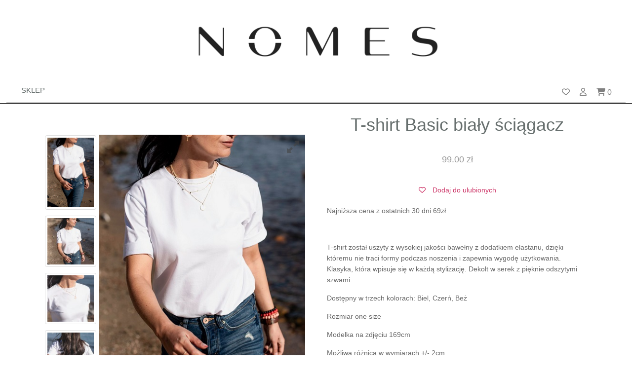

--- FILE ---
content_type: text/html; charset=UTF-8
request_url: https://nomes.pl/produkt/t-shirt-basic-bialy-dekolt-ze-sciagaczem/
body_size: 15589
content:
<!DOCTYPE html>
<html lang="pl-PL">
  <head>
    <meta charset="UTF-8">
    <meta http-equiv="X-UA-Compatible" content="IE=edge">
    <meta name="viewport" content="width=device-width, initial-scale=1">
	<title>Nomes | T-shirt Basic biały ściągacz - Nomes bluzka bawełniana, t-shirt krótki rękaw</title>
	<link rel="shortcut icon" href="https://nomes.pl/wp-content/themes/codetheme-child/favicon.ico" />
    
					<script>document.documentElement.className = document.documentElement.className + ' yes-js js_active js'</script>
				<meta name='robots' content='index, follow, max-image-preview:large, max-snippet:-1, max-video-preview:-1' />

	<!-- This site is optimized with the Yoast SEO plugin v23.7 - https://yoast.com/wordpress/plugins/seo/ -->
	<title>T-shirt Basic biały ściągacz - Nomes bluzka bawełniana, t-shirt krótki rękaw</title>
	<meta name="description" content="T-shirt uszyty z wysokiej jakości bawełny. Dekolt w serek z pięknie odszytymi szwami. Polska marka. Jakość premium!" />
	<link rel="canonical" href="https://nomes.pl/produkt/t-shirt-basic-bialy-dekolt-ze-sciagaczem/" />
	<meta property="og:locale" content="pl_PL" />
	<meta property="og:type" content="article" />
	<meta property="og:title" content="T-shirt Basic biały ściągacz - Nomes bluzka bawełniana, t-shirt krótki rękaw" />
	<meta property="og:description" content="T-shirt uszyty z wysokiej jakości bawełny. Dekolt w serek z pięknie odszytymi szwami. Polska marka. Jakość premium!" />
	<meta property="og:url" content="https://nomes.pl/produkt/t-shirt-basic-bialy-dekolt-ze-sciagaczem/" />
	<meta property="og:site_name" content="Nomes" />
	<meta property="article:modified_time" content="2025-05-01T08:51:25+00:00" />
	<meta property="og:image" content="https://nomes.pl/wp-content/uploads/2021/04/BLUZKA-B-5.jpg" />
	<meta property="og:image:width" content="434" />
	<meta property="og:image:height" content="652" />
	<meta property="og:image:type" content="image/jpeg" />
	<meta name="twitter:card" content="summary_large_image" />
	<meta name="twitter:label1" content="Szacowany czas czytania" />
	<meta name="twitter:data1" content="1 minuta" />
	<script type="application/ld+json" class="yoast-schema-graph">{"@context":"https://schema.org","@graph":[{"@type":"WebPage","@id":"https://nomes.pl/produkt/t-shirt-basic-bialy-dekolt-ze-sciagaczem/","url":"https://nomes.pl/produkt/t-shirt-basic-bialy-dekolt-ze-sciagaczem/","name":"T-shirt Basic biały ściągacz - Nomes bluzka bawełniana, t-shirt krótki rękaw","isPartOf":{"@id":"https://nomes.pl/#website"},"primaryImageOfPage":{"@id":"https://nomes.pl/produkt/t-shirt-basic-bialy-dekolt-ze-sciagaczem/#primaryimage"},"image":{"@id":"https://nomes.pl/produkt/t-shirt-basic-bialy-dekolt-ze-sciagaczem/#primaryimage"},"thumbnailUrl":"https://nomes.pl/wp-content/uploads/2021/04/BLUZKA-B-5.jpg","datePublished":"2021-04-02T01:04:30+00:00","dateModified":"2025-05-01T08:51:25+00:00","description":"T-shirt uszyty z wysokiej jakości bawełny. Dekolt w serek z pięknie odszytymi szwami. Polska marka. Jakość premium!","breadcrumb":{"@id":"https://nomes.pl/produkt/t-shirt-basic-bialy-dekolt-ze-sciagaczem/#breadcrumb"},"inLanguage":"pl-PL","potentialAction":[{"@type":"ReadAction","target":["https://nomes.pl/produkt/t-shirt-basic-bialy-dekolt-ze-sciagaczem/"]}]},{"@type":"ImageObject","inLanguage":"pl-PL","@id":"https://nomes.pl/produkt/t-shirt-basic-bialy-dekolt-ze-sciagaczem/#primaryimage","url":"https://nomes.pl/wp-content/uploads/2021/04/BLUZKA-B-5.jpg","contentUrl":"https://nomes.pl/wp-content/uploads/2021/04/BLUZKA-B-5.jpg","width":434,"height":652},{"@type":"BreadcrumbList","@id":"https://nomes.pl/produkt/t-shirt-basic-bialy-dekolt-ze-sciagaczem/#breadcrumb","itemListElement":[{"@type":"ListItem","position":1,"name":"Strona główna","item":"https://nomes.pl/"},{"@type":"ListItem","position":2,"name":"Sklep","item":"https://nomes.pl/sklep/"},{"@type":"ListItem","position":3,"name":"T-shirt Basic biały ściągacz"}]},{"@type":"WebSite","@id":"https://nomes.pl/#website","url":"https://nomes.pl/","name":"Nomes","description":"","potentialAction":[{"@type":"SearchAction","target":{"@type":"EntryPoint","urlTemplate":"https://nomes.pl/?s={search_term_string}"},"query-input":{"@type":"PropertyValueSpecification","valueRequired":true,"valueName":"search_term_string"}}],"inLanguage":"pl-PL"}]}</script>
	<!-- / Yoast SEO plugin. -->


<link rel='dns-prefetch' href='//maxcdn.bootstrapcdn.com' />
<link rel='dns-prefetch' href='//use.fontawesome.com' />
<link rel="alternate" type="application/rss+xml" title="Nomes &raquo; Kanał z wpisami" href="https://nomes.pl/feed/" />
<link rel="alternate" title="oEmbed (JSON)" type="application/json+oembed" href="https://nomes.pl/wp-json/oembed/1.0/embed?url=https%3A%2F%2Fnomes.pl%2Fprodukt%2Ft-shirt-basic-bialy-dekolt-ze-sciagaczem%2F" />
<link rel="alternate" title="oEmbed (XML)" type="text/xml+oembed" href="https://nomes.pl/wp-json/oembed/1.0/embed?url=https%3A%2F%2Fnomes.pl%2Fprodukt%2Ft-shirt-basic-bialy-dekolt-ze-sciagaczem%2F&#038;format=xml" />
<style id='wp-img-auto-sizes-contain-inline-css' type='text/css'>
img:is([sizes=auto i],[sizes^="auto," i]){contain-intrinsic-size:3000px 1500px}
/*# sourceURL=wp-img-auto-sizes-contain-inline-css */
</style>
<link rel='stylesheet' id='sbi_styles-css' href='https://nomes.pl/wp-content/plugins/instagram-feed/css/sbi-styles.min.css?ver=6.5.1' type='text/css' media='all' />
<style id='wp-emoji-styles-inline-css' type='text/css'>

	img.wp-smiley, img.emoji {
		display: inline !important;
		border: none !important;
		box-shadow: none !important;
		height: 1em !important;
		width: 1em !important;
		margin: 0 0.07em !important;
		vertical-align: -0.1em !important;
		background: none !important;
		padding: 0 !important;
	}
/*# sourceURL=wp-emoji-styles-inline-css */
</style>
<link rel='stylesheet' id='wp-block-library-css' href='https://nomes.pl/wp-includes/css/dist/block-library/style.min.css?ver=6.9' type='text/css' media='all' />
<link rel='stylesheet' id='wc-blocks-style-css' href='https://nomes.pl/wp-content/plugins/woocommerce/assets/client/blocks/wc-blocks.css?ver=wc-9.3.5' type='text/css' media='all' />
<style id='global-styles-inline-css' type='text/css'>
:root{--wp--preset--aspect-ratio--square: 1;--wp--preset--aspect-ratio--4-3: 4/3;--wp--preset--aspect-ratio--3-4: 3/4;--wp--preset--aspect-ratio--3-2: 3/2;--wp--preset--aspect-ratio--2-3: 2/3;--wp--preset--aspect-ratio--16-9: 16/9;--wp--preset--aspect-ratio--9-16: 9/16;--wp--preset--color--black: #000000;--wp--preset--color--cyan-bluish-gray: #abb8c3;--wp--preset--color--white: #ffffff;--wp--preset--color--pale-pink: #f78da7;--wp--preset--color--vivid-red: #cf2e2e;--wp--preset--color--luminous-vivid-orange: #ff6900;--wp--preset--color--luminous-vivid-amber: #fcb900;--wp--preset--color--light-green-cyan: #7bdcb5;--wp--preset--color--vivid-green-cyan: #00d084;--wp--preset--color--pale-cyan-blue: #8ed1fc;--wp--preset--color--vivid-cyan-blue: #0693e3;--wp--preset--color--vivid-purple: #9b51e0;--wp--preset--gradient--vivid-cyan-blue-to-vivid-purple: linear-gradient(135deg,rgb(6,147,227) 0%,rgb(155,81,224) 100%);--wp--preset--gradient--light-green-cyan-to-vivid-green-cyan: linear-gradient(135deg,rgb(122,220,180) 0%,rgb(0,208,130) 100%);--wp--preset--gradient--luminous-vivid-amber-to-luminous-vivid-orange: linear-gradient(135deg,rgb(252,185,0) 0%,rgb(255,105,0) 100%);--wp--preset--gradient--luminous-vivid-orange-to-vivid-red: linear-gradient(135deg,rgb(255,105,0) 0%,rgb(207,46,46) 100%);--wp--preset--gradient--very-light-gray-to-cyan-bluish-gray: linear-gradient(135deg,rgb(238,238,238) 0%,rgb(169,184,195) 100%);--wp--preset--gradient--cool-to-warm-spectrum: linear-gradient(135deg,rgb(74,234,220) 0%,rgb(151,120,209) 20%,rgb(207,42,186) 40%,rgb(238,44,130) 60%,rgb(251,105,98) 80%,rgb(254,248,76) 100%);--wp--preset--gradient--blush-light-purple: linear-gradient(135deg,rgb(255,206,236) 0%,rgb(152,150,240) 100%);--wp--preset--gradient--blush-bordeaux: linear-gradient(135deg,rgb(254,205,165) 0%,rgb(254,45,45) 50%,rgb(107,0,62) 100%);--wp--preset--gradient--luminous-dusk: linear-gradient(135deg,rgb(255,203,112) 0%,rgb(199,81,192) 50%,rgb(65,88,208) 100%);--wp--preset--gradient--pale-ocean: linear-gradient(135deg,rgb(255,245,203) 0%,rgb(182,227,212) 50%,rgb(51,167,181) 100%);--wp--preset--gradient--electric-grass: linear-gradient(135deg,rgb(202,248,128) 0%,rgb(113,206,126) 100%);--wp--preset--gradient--midnight: linear-gradient(135deg,rgb(2,3,129) 0%,rgb(40,116,252) 100%);--wp--preset--font-size--small: 13px;--wp--preset--font-size--medium: 20px;--wp--preset--font-size--large: 36px;--wp--preset--font-size--x-large: 42px;--wp--preset--font-family--inter: "Inter", sans-serif;--wp--preset--font-family--cardo: Cardo;--wp--preset--spacing--20: 0.44rem;--wp--preset--spacing--30: 0.67rem;--wp--preset--spacing--40: 1rem;--wp--preset--spacing--50: 1.5rem;--wp--preset--spacing--60: 2.25rem;--wp--preset--spacing--70: 3.38rem;--wp--preset--spacing--80: 5.06rem;--wp--preset--shadow--natural: 6px 6px 9px rgba(0, 0, 0, 0.2);--wp--preset--shadow--deep: 12px 12px 50px rgba(0, 0, 0, 0.4);--wp--preset--shadow--sharp: 6px 6px 0px rgba(0, 0, 0, 0.2);--wp--preset--shadow--outlined: 6px 6px 0px -3px rgb(255, 255, 255), 6px 6px rgb(0, 0, 0);--wp--preset--shadow--crisp: 6px 6px 0px rgb(0, 0, 0);}:where(.is-layout-flex){gap: 0.5em;}:where(.is-layout-grid){gap: 0.5em;}body .is-layout-flex{display: flex;}.is-layout-flex{flex-wrap: wrap;align-items: center;}.is-layout-flex > :is(*, div){margin: 0;}body .is-layout-grid{display: grid;}.is-layout-grid > :is(*, div){margin: 0;}:where(.wp-block-columns.is-layout-flex){gap: 2em;}:where(.wp-block-columns.is-layout-grid){gap: 2em;}:where(.wp-block-post-template.is-layout-flex){gap: 1.25em;}:where(.wp-block-post-template.is-layout-grid){gap: 1.25em;}.has-black-color{color: var(--wp--preset--color--black) !important;}.has-cyan-bluish-gray-color{color: var(--wp--preset--color--cyan-bluish-gray) !important;}.has-white-color{color: var(--wp--preset--color--white) !important;}.has-pale-pink-color{color: var(--wp--preset--color--pale-pink) !important;}.has-vivid-red-color{color: var(--wp--preset--color--vivid-red) !important;}.has-luminous-vivid-orange-color{color: var(--wp--preset--color--luminous-vivid-orange) !important;}.has-luminous-vivid-amber-color{color: var(--wp--preset--color--luminous-vivid-amber) !important;}.has-light-green-cyan-color{color: var(--wp--preset--color--light-green-cyan) !important;}.has-vivid-green-cyan-color{color: var(--wp--preset--color--vivid-green-cyan) !important;}.has-pale-cyan-blue-color{color: var(--wp--preset--color--pale-cyan-blue) !important;}.has-vivid-cyan-blue-color{color: var(--wp--preset--color--vivid-cyan-blue) !important;}.has-vivid-purple-color{color: var(--wp--preset--color--vivid-purple) !important;}.has-black-background-color{background-color: var(--wp--preset--color--black) !important;}.has-cyan-bluish-gray-background-color{background-color: var(--wp--preset--color--cyan-bluish-gray) !important;}.has-white-background-color{background-color: var(--wp--preset--color--white) !important;}.has-pale-pink-background-color{background-color: var(--wp--preset--color--pale-pink) !important;}.has-vivid-red-background-color{background-color: var(--wp--preset--color--vivid-red) !important;}.has-luminous-vivid-orange-background-color{background-color: var(--wp--preset--color--luminous-vivid-orange) !important;}.has-luminous-vivid-amber-background-color{background-color: var(--wp--preset--color--luminous-vivid-amber) !important;}.has-light-green-cyan-background-color{background-color: var(--wp--preset--color--light-green-cyan) !important;}.has-vivid-green-cyan-background-color{background-color: var(--wp--preset--color--vivid-green-cyan) !important;}.has-pale-cyan-blue-background-color{background-color: var(--wp--preset--color--pale-cyan-blue) !important;}.has-vivid-cyan-blue-background-color{background-color: var(--wp--preset--color--vivid-cyan-blue) !important;}.has-vivid-purple-background-color{background-color: var(--wp--preset--color--vivid-purple) !important;}.has-black-border-color{border-color: var(--wp--preset--color--black) !important;}.has-cyan-bluish-gray-border-color{border-color: var(--wp--preset--color--cyan-bluish-gray) !important;}.has-white-border-color{border-color: var(--wp--preset--color--white) !important;}.has-pale-pink-border-color{border-color: var(--wp--preset--color--pale-pink) !important;}.has-vivid-red-border-color{border-color: var(--wp--preset--color--vivid-red) !important;}.has-luminous-vivid-orange-border-color{border-color: var(--wp--preset--color--luminous-vivid-orange) !important;}.has-luminous-vivid-amber-border-color{border-color: var(--wp--preset--color--luminous-vivid-amber) !important;}.has-light-green-cyan-border-color{border-color: var(--wp--preset--color--light-green-cyan) !important;}.has-vivid-green-cyan-border-color{border-color: var(--wp--preset--color--vivid-green-cyan) !important;}.has-pale-cyan-blue-border-color{border-color: var(--wp--preset--color--pale-cyan-blue) !important;}.has-vivid-cyan-blue-border-color{border-color: var(--wp--preset--color--vivid-cyan-blue) !important;}.has-vivid-purple-border-color{border-color: var(--wp--preset--color--vivid-purple) !important;}.has-vivid-cyan-blue-to-vivid-purple-gradient-background{background: var(--wp--preset--gradient--vivid-cyan-blue-to-vivid-purple) !important;}.has-light-green-cyan-to-vivid-green-cyan-gradient-background{background: var(--wp--preset--gradient--light-green-cyan-to-vivid-green-cyan) !important;}.has-luminous-vivid-amber-to-luminous-vivid-orange-gradient-background{background: var(--wp--preset--gradient--luminous-vivid-amber-to-luminous-vivid-orange) !important;}.has-luminous-vivid-orange-to-vivid-red-gradient-background{background: var(--wp--preset--gradient--luminous-vivid-orange-to-vivid-red) !important;}.has-very-light-gray-to-cyan-bluish-gray-gradient-background{background: var(--wp--preset--gradient--very-light-gray-to-cyan-bluish-gray) !important;}.has-cool-to-warm-spectrum-gradient-background{background: var(--wp--preset--gradient--cool-to-warm-spectrum) !important;}.has-blush-light-purple-gradient-background{background: var(--wp--preset--gradient--blush-light-purple) !important;}.has-blush-bordeaux-gradient-background{background: var(--wp--preset--gradient--blush-bordeaux) !important;}.has-luminous-dusk-gradient-background{background: var(--wp--preset--gradient--luminous-dusk) !important;}.has-pale-ocean-gradient-background{background: var(--wp--preset--gradient--pale-ocean) !important;}.has-electric-grass-gradient-background{background: var(--wp--preset--gradient--electric-grass) !important;}.has-midnight-gradient-background{background: var(--wp--preset--gradient--midnight) !important;}.has-small-font-size{font-size: var(--wp--preset--font-size--small) !important;}.has-medium-font-size{font-size: var(--wp--preset--font-size--medium) !important;}.has-large-font-size{font-size: var(--wp--preset--font-size--large) !important;}.has-x-large-font-size{font-size: var(--wp--preset--font-size--x-large) !important;}
/*# sourceURL=global-styles-inline-css */
</style>

<style id='classic-theme-styles-inline-css' type='text/css'>
/*! This file is auto-generated */
.wp-block-button__link{color:#fff;background-color:#32373c;border-radius:9999px;box-shadow:none;text-decoration:none;padding:calc(.667em + 2px) calc(1.333em + 2px);font-size:1.125em}.wp-block-file__button{background:#32373c;color:#fff;text-decoration:none}
/*# sourceURL=/wp-includes/css/classic-themes.min.css */
</style>
<link rel='stylesheet' id='wpgis-fancybox-css-css' href='https://nomes.pl/wp-content/plugins/advanced-woocommerce-product-gallery-slider/assets/css/fancybox.css?ver=1' type='text/css' media='all' />
<link rel='stylesheet' id='wpgis-fontawesome-css-css' href='//maxcdn.bootstrapcdn.com/font-awesome/4.7.0/css/font-awesome.min.css?ver=1' type='text/css' media='all' />
<link rel='stylesheet' id='wpgis-front-css-css' href='https://nomes.pl/wp-content/plugins/advanced-woocommerce-product-gallery-slider/assets/css/wpgis-front.css?ver=1' type='text/css' media='all' />
<link rel='stylesheet' id='dashicons-css' href='https://nomes.pl/wp-includes/css/dashicons.min.css?ver=6.9' type='text/css' media='all' />
<style id='dashicons-inline-css' type='text/css'>
[data-font="Dashicons"]:before {font-family: 'Dashicons' !important;content: attr(data-icon) !important;speak: none !important;font-weight: normal !important;font-variant: normal !important;text-transform: none !important;line-height: 1 !important;font-style: normal !important;-webkit-font-smoothing: antialiased !important;-moz-osx-font-smoothing: grayscale !important;}
/*# sourceURL=dashicons-inline-css */
</style>
<link rel='stylesheet' id='contact-form-7-css' href='https://nomes.pl/wp-content/plugins/contact-form-7/includes/css/styles.css?ver=5.9.8' type='text/css' media='all' />
<link rel='stylesheet' id='pay_by_paynow_pl_styles-css' href='https://nomes.pl/wp-content/plugins/pay-by-paynow-pl/assets/css/front.css?ver=2.5.9' type='text/css' media='all' />
<link rel='stylesheet' id='woocommerce-layout-css' href='https://nomes.pl/wp-content/plugins/woocommerce/assets/css/woocommerce-layout.css?ver=9.3.5' type='text/css' media='all' />
<link rel='stylesheet' id='woocommerce-smallscreen-css' href='https://nomes.pl/wp-content/plugins/woocommerce/assets/css/woocommerce-smallscreen.css?ver=9.3.5' type='text/css' media='only screen and (max-width: 768px)' />
<link rel='stylesheet' id='woocommerce-general-css' href='https://nomes.pl/wp-content/plugins/woocommerce/assets/css/woocommerce.css?ver=9.3.5' type='text/css' media='all' />
<style id='woocommerce-inline-inline-css' type='text/css'>
.woocommerce form .form-row .required { visibility: visible; }
/*# sourceURL=woocommerce-inline-inline-css */
</style>
<link rel='stylesheet' id='jquery-selectBox-css' href='https://nomes.pl/wp-content/plugins/yith-woocommerce-wishlist/assets/css/jquery.selectBox.css?ver=1.2.0' type='text/css' media='all' />
<link rel='stylesheet' id='yith-wcwl-font-awesome-css' href='https://nomes.pl/wp-content/plugins/yith-woocommerce-wishlist/assets/css/font-awesome.css?ver=4.7.0' type='text/css' media='all' />
<link rel='stylesheet' id='woocommerce_prettyPhoto_css-css' href='//nomes.pl/wp-content/plugins/woocommerce/assets/css/prettyPhoto.css?ver=3.1.6' type='text/css' media='all' />
<link rel='stylesheet' id='yith-wcwl-main-css' href='https://nomes.pl/wp-content/plugins/yith-woocommerce-wishlist/assets/css/style.css?ver=3.38.0' type='text/css' media='all' />
<style id='yith-wcwl-main-inline-css' type='text/css'>
.yith-wcwl-share li a{color: #FFFFFF;}.yith-wcwl-share li a:hover{color: #FFFFFF;}.yith-wcwl-share a.facebook{background: #39599E; background-color: #39599E;}.yith-wcwl-share a.facebook:hover{background: #39599E; background-color: #39599E;}.yith-wcwl-share a.twitter{background: #45AFE2; background-color: #45AFE2;}.yith-wcwl-share a.twitter:hover{background: #39599E; background-color: #39599E;}.yith-wcwl-share a.pinterest{background: #AB2E31; background-color: #AB2E31;}.yith-wcwl-share a.pinterest:hover{background: #39599E; background-color: #39599E;}.yith-wcwl-share a.email{background: #FBB102; background-color: #FBB102;}.yith-wcwl-share a.email:hover{background: #39599E; background-color: #39599E;}.yith-wcwl-share a.whatsapp{background: #00A901; background-color: #00A901;}.yith-wcwl-share a.whatsapp:hover{background: #39599E; background-color: #39599E;}
/*# sourceURL=yith-wcwl-main-inline-css */
</style>
<link rel='stylesheet' id='blog-css-css' href='https://nomes.pl/wp-content/themes/codetheme/css/blog.css?ver=6.9' type='text/css' media='all' />
<link rel='stylesheet' id='bootstrap-css-css' href='https://nomes.pl/wp-content/themes/codetheme/css/bootstrap.css?ver=6.9' type='text/css' media='all' />
<link rel='stylesheet' id='style-css-css' href='https://nomes.pl/wp-content/themes/codetheme-child/style.css?ver=6.9' type='text/css' media='all' />
<link rel='stylesheet' id='font-awesome-official-css' href='https://use.fontawesome.com/releases/v6.4.2/css/all.css' type='text/css' media='all' integrity="sha384-blOohCVdhjmtROpu8+CfTnUWham9nkX7P7OZQMst+RUnhtoY/9qemFAkIKOYxDI3" crossorigin="anonymous" />
<link rel='stylesheet' id='cwginstock_frontend_css-css' href='https://nomes.pl/wp-content/plugins/back-in-stock-notifier-for-woocommerce/assets/css/frontend.min.css?ver=5.5.3' type='text/css' media='' />
<link rel='stylesheet' id='cwginstock_bootstrap-css' href='https://nomes.pl/wp-content/plugins/back-in-stock-notifier-for-woocommerce/assets/css/bootstrap.min.css?ver=5.5.3' type='text/css' media='' />
<link rel='stylesheet' id='font-awesome-official-v4shim-css' href='https://use.fontawesome.com/releases/v6.4.2/css/v4-shims.css' type='text/css' media='all' integrity="sha384-IqMDcR2qh8kGcGdRrxwop5R2GiUY5h8aDR/LhYxPYiXh3sAAGGDkFvFqWgFvTsTd" crossorigin="anonymous" />
<script type="text/javascript" src="https://nomes.pl/wp-includes/js/jquery/jquery.min.js?ver=3.7.1" id="jquery-core-js"></script>
<script type="text/javascript" src="https://nomes.pl/wp-includes/js/jquery/jquery-migrate.min.js?ver=3.4.1" id="jquery-migrate-js"></script>
<script type="text/javascript" src="https://nomes.pl/wp-content/plugins/advanced-woocommerce-product-gallery-slider/assets/js/slick.min.js?ver=1.6.0" id="wpgis-slick-js-js"></script>
<script type="text/javascript" src="https://nomes.pl/wp-content/plugins/woocommerce/assets/js/jquery-blockui/jquery.blockUI.min.js?ver=2.7.0-wc.9.3.5" id="jquery-blockui-js" data-wp-strategy="defer"></script>
<script type="text/javascript" id="wc-add-to-cart-js-extra">
/* <![CDATA[ */
var wc_add_to_cart_params = {"ajax_url":"/wp-admin/admin-ajax.php","wc_ajax_url":"/?wc-ajax=%%endpoint%%","i18n_view_cart":"View cart","cart_url":"https://nomes.pl/koszyk/","is_cart":"","cart_redirect_after_add":"no"};
//# sourceURL=wc-add-to-cart-js-extra
/* ]]> */
</script>
<script type="text/javascript" src="https://nomes.pl/wp-content/plugins/woocommerce/assets/js/frontend/add-to-cart.min.js?ver=9.3.5" id="wc-add-to-cart-js" defer="defer" data-wp-strategy="defer"></script>
<script type="text/javascript" id="wc-single-product-js-extra">
/* <![CDATA[ */
var wc_single_product_params = {"i18n_required_rating_text":"Please select a rating","review_rating_required":"yes","flexslider":{"rtl":false,"animation":"slide","smoothHeight":true,"directionNav":false,"controlNav":"thumbnails","slideshow":false,"animationSpeed":500,"animationLoop":false,"allowOneSlide":false},"zoom_enabled":"","zoom_options":[],"photoswipe_enabled":"","photoswipe_options":{"shareEl":false,"closeOnScroll":false,"history":false,"hideAnimationDuration":0,"showAnimationDuration":0},"flexslider_enabled":""};
//# sourceURL=wc-single-product-js-extra
/* ]]> */
</script>
<script type="text/javascript" src="https://nomes.pl/wp-content/plugins/woocommerce/assets/js/frontend/single-product.min.js?ver=9.3.5" id="wc-single-product-js" defer="defer" data-wp-strategy="defer"></script>
<script type="text/javascript" src="https://nomes.pl/wp-content/plugins/woocommerce/assets/js/js-cookie/js.cookie.min.js?ver=2.1.4-wc.9.3.5" id="js-cookie-js" defer="defer" data-wp-strategy="defer"></script>
<script type="text/javascript" id="woocommerce-js-extra">
/* <![CDATA[ */
var woocommerce_params = {"ajax_url":"/wp-admin/admin-ajax.php","wc_ajax_url":"/?wc-ajax=%%endpoint%%"};
//# sourceURL=woocommerce-js-extra
/* ]]> */
</script>
<script type="text/javascript" src="https://nomes.pl/wp-content/plugins/woocommerce/assets/js/frontend/woocommerce.min.js?ver=9.3.5" id="woocommerce-js" defer="defer" data-wp-strategy="defer"></script>
<script type="text/javascript" src="https://nomes.pl/wp-content/themes/codetheme/js/html5shiv.js?ver=3.7.2" id="html5shiv-js-js"></script>
<script type="text/javascript" src="https://nomes.pl/wp-content/themes/codetheme/js/respond.js?ver=1.4.2" id="respond-js-js"></script>
<link rel="https://api.w.org/" href="https://nomes.pl/wp-json/" /><link rel="alternate" title="JSON" type="application/json" href="https://nomes.pl/wp-json/wp/v2/product/68" /><link rel="EditURI" type="application/rsd+xml" title="RSD" href="https://nomes.pl/xmlrpc.php?rsd" />
<meta name="generator" content="WordPress 6.9" />
<meta name="generator" content="WooCommerce 9.3.5" />
<link rel='shortlink' href='https://nomes.pl/?p=68' />
      <!--Customizer CSS--> 
      <style type="text/css">
                  		 		 		          		 		 		  
		 		  
		 		 		 		 		 		 		 		 		 		 		 		 		 		       </style> 
      <!--/Customizer CSS-->
      	<noscript><style>.woocommerce-product-gallery{ opacity: 1 !important; }</style></noscript>
	<style class='wp-fonts-local' type='text/css'>
@font-face{font-family:Inter;font-style:normal;font-weight:300 900;font-display:fallback;src:url('https://nomes.pl/wp-content/plugins/woocommerce/assets/fonts/Inter-VariableFont_slnt,wght.woff2') format('woff2');font-stretch:normal;}
@font-face{font-family:Cardo;font-style:normal;font-weight:400;font-display:fallback;src:url('https://nomes.pl/wp-content/plugins/woocommerce/assets/fonts/cardo_normal_400.woff2') format('woff2');}
</style>


	
  </head>
  <body data-rsssl=1 class="wp-singular product-template-default single single-product postid-68 wp-theme-codetheme wp-child-theme-codetheme-child theme-codetheme woocommerce woocommerce-page woocommerce-no-js">     
	<div id="up"></div>

    <nav class="navbar navbar-inverse navbar-static-top" role="navigation">
      <div class="container">
	  <a href="https://nomes.pl" class="logo"></a>

    <div class="change_position">
    <div class="header-icons">
      <a href="https://nomes.pl/wishlist/view/" class="header-icon"><i class="fa-regular fa-heart"></i></a>
      <a href="https://nomes.pl/moje-konto/" class="header-icon">
      <i class="fa-regular fa-user"></i>
</a>
    <a href="https://nomes.pl/koszyk/" class="header-icon">
    <i class="fas fa-shopping-cart"></i>
    <span class="cart-quantity">0</span>
</a>

</div>
    
        <div class="navbar-header">
<button type="button" class="navbar-toggle collapsed" data-toggle="collapse" data-target=".navbar-collapse" aria-expanded="false" aria-controls="navbar">
            <span class="sr-only">Toggle navigation</span>
            <span class="icon-bar"></span>
            <span class="icon-bar"></span>
            <span class="icon-bar"></span>
          </button>
        </div>
		<div id="bs-example-navbar-collapse-1" class="collapse navbar-collapse"><ul id="menu-mainmenu" class="nav navbar-nav"><li id="menu-item-54" class="menu-item menu-item-type-post_type menu-item-object-page current_page_parent menu-item-54"><a title="Sklep" href="https://nomes.pl/sklep/">Sklep</a></li>
</ul></div><div id="bs-example-navbar-collapse-2" class="collapse navbar-collapse navbar-collapse-secondary"><ul id="menu-shopmenu" class="nav navbar-nav"><li id="menu-item-267" class="menu-item menu-item-type-taxonomy menu-item-object-product_cat menu-item-267"><a title="Sukienki" href="https://nomes.pl/kategoria-produktu/sukienki/">Sukienki</a></li>
<li id="menu-item-265" class="menu-item menu-item-type-taxonomy menu-item-object-product_cat menu-item-265"><a title="Spódnice" href="https://nomes.pl/kategoria-produktu/spodnice/">Spódnice</a></li>
<li id="menu-item-262" class="menu-item menu-item-type-taxonomy menu-item-object-product_cat current-product-ancestor current-menu-parent current-product-parent menu-item-262"><a title="Bluzki" href="https://nomes.pl/kategoria-produktu/bluzki/">Bluzki</a></li>
<li id="menu-item-264" class="menu-item menu-item-type-taxonomy menu-item-object-product_cat menu-item-264"><a title="Koszule" href="https://nomes.pl/kategoria-produktu/koszule/">Koszule</a></li>
<li id="menu-item-266" class="menu-item menu-item-type-taxonomy menu-item-object-product_cat menu-item-266"><a title="Spodnie" href="https://nomes.pl/kategoria-produktu/spodnie/">Spodnie</a></li>
<li id="menu-item-1197" class="menu-item menu-item-type-taxonomy menu-item-object-product_cat menu-item-1197"><a title="Dresy" href="https://nomes.pl/kategoria-produktu/dresy/">Dresy</a></li>
<li id="menu-item-263" class="menu-item menu-item-type-taxonomy menu-item-object-product_cat menu-item-263"><a title="Dodatki" href="https://nomes.pl/kategoria-produktu/dodatki/">Dodatki</a></li>
<li id="menu-item-2296" class="menu-item menu-item-type-post_type menu-item-object-page menu-item-2296"><a title="Nowości" href="https://nomes.pl/nowosci/">Nowości</a></li>
<li id="menu-item-2302" class="menu-item menu-item-type-custom menu-item-object-custom menu-item-2302"><a title="Promocje" href="https://nomes.pl/kategoria-produktu/promocje/">Promocje</a></li>
</ul></div><!--/.nav-collapse -->



      </div>



    </nav>
    
    </div>




        <div class="blog-header" >
      <div class="container" >
       
	   	   
      </div>
    </div>



    

    <div class="container">
	<section id="main">
								<div class="woocommerce-notices-wrapper"></div><div id="product-68" class="product type-product post-68 status-publish first outofstock product_cat-bluzki product_cat-strona-glowna has-post-thumbnail shipping-taxable purchasable product-type-variable">

	<div class="images">
	<div class="slider wpgis-slider-for"><div class="zoom"><img width="434" height="652" src="https://nomes.pl/wp-content/uploads/2021/04/BLUZKA-B-5.jpg" class="attachment-full size-full wp-post-image" alt="BLUZKA B" title="BLUZKA B" decoding="async" /><img width="434" height="652" src="https://nomes.pl/wp-content/uploads/2021/04/BLUZKA-B-5.jpg" class="attachment-shop_single size-shop_single wp-post-image" alt="BLUZKA B" title="BLUZKA B" decoding="async" fetchpriority="high" /><a href="https://nomes.pl/wp-content/uploads/2021/04/BLUZKA-B-5.jpg" class="wpgis-popup fa fa-expand" data-fancybox="product-gallery"></a></div><div class="zoom"><img src="https://nomes.pl/wp-content/uploads/2021/04/DSC_6403-11-min.jpg" /><img src="https://nomes.pl/wp-content/uploads/2021/04/DSC_6403-11-min-600x899.jpg" /><a href="https://nomes.pl/wp-content/uploads/2021/04/DSC_6403-11-min.jpg" class="wpgis-popup fa fa-expand" data-fancybox="product-gallery"></a></div><div class="zoom"><img src="https://nomes.pl/wp-content/uploads/2021/04/DSC_6372-22.jpg" /><img src="https://nomes.pl/wp-content/uploads/2021/04/DSC_6372-22-600x671.jpg" /><a href="https://nomes.pl/wp-content/uploads/2021/04/DSC_6372-22.jpg" class="wpgis-popup fa fa-expand" data-fancybox="product-gallery"></a></div><div class="zoom"><img src="https://nomes.pl/wp-content/uploads/2021/04/DSC_6381-9.jpg" /><img src="https://nomes.pl/wp-content/uploads/2021/04/DSC_6381-9-600x401.jpg" /><a href="https://nomes.pl/wp-content/uploads/2021/04/DSC_6381-9.jpg" class="wpgis-popup fa fa-expand" data-fancybox="product-gallery"></a></div></div>    
	<div id="wpgis-gallery" class="slider wpgis-slider-nav"><li title=""><img width="100" height="150" src="https://nomes.pl/wp-content/uploads/2021/04/BLUZKA-B-5.jpg" class="attachment-thumbnail size-thumbnail" alt="" decoding="async" /></li><li title=""><img width="150" height="150" src="https://nomes.pl/wp-content/uploads/2021/04/DSC_6403-11-min-150x150.jpg" class="attachment-thumbnail size-thumbnail" alt="" decoding="async" loading="lazy" srcset="https://nomes.pl/wp-content/uploads/2021/04/DSC_6403-11-min-150x150.jpg 150w, https://nomes.pl/wp-content/uploads/2021/04/DSC_6403-11-min-100x100.jpg 100w, https://nomes.pl/wp-content/uploads/2021/04/DSC_6403-11-min-300x300.jpg 300w" sizes="auto, (max-width: 150px) 100vw, 150px" /></li><li title=""><img width="150" height="150" src="https://nomes.pl/wp-content/uploads/2021/04/DSC_6372-22-150x150.jpg" class="attachment-thumbnail size-thumbnail" alt="" decoding="async" loading="lazy" srcset="https://nomes.pl/wp-content/uploads/2021/04/DSC_6372-22-150x150.jpg 150w, https://nomes.pl/wp-content/uploads/2021/04/DSC_6372-22-400x400.jpg 400w, https://nomes.pl/wp-content/uploads/2021/04/DSC_6372-22-300x300.jpg 300w, https://nomes.pl/wp-content/uploads/2021/04/DSC_6372-22-100x100.jpg 100w" sizes="auto, (max-width: 150px) 100vw, 150px" /></li><li title=""><img width="150" height="150" src="https://nomes.pl/wp-content/uploads/2021/04/DSC_6381-9-150x150.jpg" class="attachment-thumbnail size-thumbnail" alt="" decoding="async" loading="lazy" srcset="https://nomes.pl/wp-content/uploads/2021/04/DSC_6381-9-150x150.jpg 150w, https://nomes.pl/wp-content/uploads/2021/04/DSC_6381-9-400x400.jpg 400w, https://nomes.pl/wp-content/uploads/2021/04/DSC_6381-9-300x300.jpg 300w, https://nomes.pl/wp-content/uploads/2021/04/DSC_6381-9-100x100.jpg 100w" sizes="auto, (max-width: 150px) 100vw, 150px" /></li></div>
	</div>
	<div class="summary entry-summary">
		<h1 class="product_title entry-title">T-shirt Basic biały ściągacz</h1><p class="price"><span class="woocommerce-Price-amount amount"><bdi>99.00&nbsp;<span class="woocommerce-Price-currencySymbol">&#122;&#322;</span></bdi></span></p>

<div
	class="yith-wcwl-add-to-wishlist add-to-wishlist-68  wishlist-fragment on-first-load"
	data-fragment-ref="68"
	data-fragment-options="{&quot;base_url&quot;:&quot;&quot;,&quot;in_default_wishlist&quot;:false,&quot;is_single&quot;:true,&quot;show_exists&quot;:false,&quot;product_id&quot;:68,&quot;parent_product_id&quot;:68,&quot;product_type&quot;:&quot;variable&quot;,&quot;show_view&quot;:true,&quot;browse_wishlist_text&quot;:&quot;Przegl\u0105daj ulubione&quot;,&quot;already_in_wishslist_text&quot;:&quot;Produkt jest ju\u017c w ulubionych&quot;,&quot;product_added_text&quot;:&quot;Product dodany&quot;,&quot;heading_icon&quot;:&quot;fa-heart-o&quot;,&quot;available_multi_wishlist&quot;:false,&quot;disable_wishlist&quot;:false,&quot;show_count&quot;:false,&quot;ajax_loading&quot;:false,&quot;loop_position&quot;:&quot;after_add_to_cart&quot;,&quot;item&quot;:&quot;add_to_wishlist&quot;}"
>
			
			<!-- ADD TO WISHLIST -->
			
<div class="yith-wcwl-add-button">
		<a
		href="?add_to_wishlist=68&#038;_wpnonce=0f212e72b7"
		class="add_to_wishlist single_add_to_wishlist"
		data-product-id="68"
		data-product-type="variable"
		data-original-product-id="68"
		data-title="Dodaj do ulubionych"
		rel="nofollow"
	>
		<i class="yith-wcwl-icon fa fa-heart-o"></i>		<span>Dodaj do ulubionych</span>
	</a>
</div>

			<!-- COUNT TEXT -->
			
			</div>
<div class="custom-description"><p>Najniższa cena z ostatnich 30 dni 69zł</p>
<p>&nbsp;</p>
<p>T-shirt został uszyty z wysokiej jakości bawełny z dodatkiem elastanu, dzięki któremu nie traci formy podczas noszenia i zapewnia wygodę użytkowania. Klasyka, która wpisuje się w każdą stylizację. Dekolt w serek z pięknie odszytymi szwami.</p>
<p>Dostępny w trzech kolorach: Biel, Czerń, Beż</p>
<p>Rozmiar one size</p>
<p>Modelka na zdjęciu 169cm</p>
<p>Możliwa różnica w wymiarach +/- 2cm</p>
<table style="border-collapse: collapse; width: 100%;">
<tbody>
<tr>
<td style="width: 50%; text-align: center;">ROZMIAR</td>
<td style="width: 50%; text-align: center;">ONE SIZE</td>
</tr>
<tr>
<td style="width: 50%;"><span style="font-size: 10pt;">DŁUGOŚĆ CAŁKOWITA</span></td>
<td style="width: 50%; text-align: center;"><span style="font-size: 10pt;">64 cm</span></td>
</tr>
<tr>
<td style="width: 50%;"><span style="font-size: 10pt;">ODWÓD KLATKI PIERSIOWEJ</span></td>
<td style="width: 50%; text-align: center;"><span style="font-size: 10pt;">102 cm</span></td>
</tr>
</tbody>
</table>
<p>&lt;script</p>
</div><div class="text_contener"><div class="bold_text">Skład:</div><div class="other_text">95% bawełna, 5% elastan</div></div>
<form class="variations_form cart" action="https://nomes.pl/produkt/t-shirt-basic-bialy-dekolt-ze-sciagaczem/" method="post" enctype='multipart/form-data' data-product_id="68" data-product_variations="[{&quot;attributes&quot;:{&quot;attribute_pa_rozmiar&quot;:&quot;one-size&quot;},&quot;availability_html&quot;:&quot;&lt;p class=\&quot;stock out-of-stock\&quot;&gt;Out of stock&lt;\/p&gt;\n&lt;section class=\&quot;cwginstock-subscribe-form cwginstock-subscribe-form-631 cwginstock-0outofstock\&quot;&gt;\n\t&lt;div class=\&quot;panel panel-primary cwginstock-panel-primary\&quot;&gt;\n\t\t&lt;div class=\&quot;panel-heading cwginstock-panel-heading\&quot;&gt;\n\t\t\t&lt;h4 style=\&quot;text-align: center;\&quot;&gt;\n\t\t\t\tPowiadom je\u015bli produkt pojawi si\u0119 na stanie\t\t\t&lt;\/h4&gt;\n\t\t&lt;\/div&gt;\n\t\t&lt;div class=\&quot;panel-body cwginstock-panel-body\&quot;&gt;\n\t\t\t\t\t\t\t&lt;div class=\&quot;row\&quot;&gt;\n\t\t\t\t\t&lt;div class=\&quot;col-md-12\&quot;&gt;\n\t\t\t\t\t\t&lt;div class=\&quot;col-md-12\&quot;&gt;\n\t\t\t\t\t\t\t\t\t\t\t\t&lt;div class=\&quot;form-group center-block\&quot;&gt;\n\t\t\t\t\t\t\t\t\t\t\t\t\t\t\t&lt;input type=\&quot;text\&quot; style=\&quot;width:100%; text-align:center;\&quot; class=\&quot;cwgstock_name\&quot;\n\t\t\t\t\t\t\t\t\tname=\&quot;cwgstock_name\&quot;\n\t\t\t\t\t\t\t\t\tplaceholder=\&quot;Imi\u0119\&quot;\n\t\t\t\t\t\t\t\t\tvalue=\&quot;\&quot; \/&gt;\n\t\t\t\t\t\t\t\t\t\t\t\t\t\t&lt;input type=\&quot;email\&quot; style=\&quot;width:100%; text-align:center;\&quot; class=\&quot;cwgstock_email\&quot;\n\t\t\t\t\t\t\t\tname=\&quot;cwgstock_email\&quot;\n\t\t\t\t\t\t\t\tplaceholder=\&quot;Adres e-mail\&quot;\n\t\t\t\t\t\t\t\tvalue=\&quot;\&quot; \/&gt;\n\t\t\t\t\t\t\t\t\t\t\t\t\t&lt;\/div&gt;\n\t\t\t\t\t\t\t\t\t\t\t\t&lt;input type=\&quot;hidden\&quot; class=\&quot;cwg-phone-number\&quot; name=\&quot;cwg-phone-number\&quot; value=\&quot;\&quot; \/&gt;\n\t\t\t\t\t\t&lt;input type=\&quot;hidden\&quot; class=\&quot;cwg-phone-number-meta\&quot; name=\&quot;cwg-phone-number-meta\&quot; value=\&quot;\&quot; \/&gt;\n\t\t\t\t\t\t&lt;input type=\&quot;hidden\&quot; class=\&quot;cwg-product-id\&quot; name=\&quot;cwg-product-id\&quot;\n\t\t\t\t\t\t\tvalue=\&quot;68\&quot; \/&gt;\n\t\t\t\t\t\t&lt;input type=\&quot;hidden\&quot; class=\&quot;cwg-variation-id\&quot; name=\&quot;cwg-variation-id\&quot;\n\t\t\t\t\t\t\tvalue=\&quot;631\&quot; \/&gt;\n\t\t\t\t\t\t&lt;input type=\&quot;hidden\&quot; class=\&quot;cwg-security\&quot; name=\&quot;cwg-security\&quot;\n\t\t\t\t\t\t\tvalue=\&quot;ceb97e4888\&quot; \/&gt;\n\t\t\t\t\t\t&lt;div class=\&quot;form-group center-block\&quot; style=\&quot;text-align:center;\&quot;&gt;\n\t\t\t\t\t\t\t\t\t\t\t\t\t\t&lt;input type=\&quot;submit\&quot; name=\&quot;cwgstock_submit\&quot;\n\t\t\t\t\t\t\t\tclass=\&quot;cwgstock_button \&quot; \n\t\t\t\t\t\t\t\t\t\t\t\t\t\t\t\t\t\t \t\t\t\t\t\t\t\tvalue=\&quot;Powiadom mnie!\&quot; \/&gt;\n\t\t\t\t\t\t&lt;\/div&gt;\n\t\t\t\t\t\t&lt;div class=\&quot;cwgstock_output\&quot;&gt;&lt;\/div&gt;\n\t\t\t\t\t\t\t\t\t\t\t\t&lt;\/div&gt;\n\t\t\t\t\t&lt;\/div&gt;\n\t\t\t\t&lt;\/div&gt;\n\t\t\t\t\t\t\t\n\t\t\t&lt;!-- End ROW --&gt;\n\n\t\t&lt;\/div&gt;\n\t&lt;\/div&gt;\n&lt;\/section&gt;\n&quot;,&quot;backorders_allowed&quot;:false,&quot;dimensions&quot;:{&quot;length&quot;:&quot;&quot;,&quot;width&quot;:&quot;&quot;,&quot;height&quot;:&quot;&quot;},&quot;dimensions_html&quot;:&quot;N\/A&quot;,&quot;display_price&quot;:99,&quot;display_regular_price&quot;:99,&quot;image&quot;:{&quot;title&quot;:&quot;BLUZKA B&quot;,&quot;caption&quot;:&quot;&quot;,&quot;url&quot;:&quot;https:\/\/nomes.pl\/wp-content\/uploads\/2021\/04\/BLUZKA-B-5.jpg&quot;,&quot;alt&quot;:&quot;BLUZKA B&quot;,&quot;src&quot;:&quot;https:\/\/nomes.pl\/wp-content\/uploads\/2021\/04\/BLUZKA-B-5.jpg&quot;,&quot;srcset&quot;:false,&quot;sizes&quot;:&quot;(max-width: 434px) 100vw, 434px&quot;,&quot;full_src&quot;:&quot;https:\/\/nomes.pl\/wp-content\/uploads\/2021\/04\/BLUZKA-B-5.jpg&quot;,&quot;full_src_w&quot;:434,&quot;full_src_h&quot;:652,&quot;gallery_thumbnail_src&quot;:&quot;https:\/\/nomes.pl\/wp-content\/uploads\/2021\/04\/BLUZKA-B-5.jpg&quot;,&quot;gallery_thumbnail_src_w&quot;:67,&quot;gallery_thumbnail_src_h&quot;:100,&quot;thumb_src&quot;:&quot;https:\/\/nomes.pl\/wp-content\/uploads\/2021\/04\/BLUZKA-B-5.jpg&quot;,&quot;thumb_src_w&quot;:434,&quot;thumb_src_h&quot;:652,&quot;src_w&quot;:434,&quot;src_h&quot;:652},&quot;image_id&quot;:2088,&quot;is_downloadable&quot;:false,&quot;is_in_stock&quot;:false,&quot;is_purchasable&quot;:true,&quot;is_sold_individually&quot;:&quot;no&quot;,&quot;is_virtual&quot;:false,&quot;max_qty&quot;:&quot;&quot;,&quot;min_qty&quot;:1,&quot;price_html&quot;:&quot;&quot;,&quot;sku&quot;:&quot;&quot;,&quot;variation_description&quot;:&quot;&quot;,&quot;variation_id&quot;:631,&quot;variation_is_active&quot;:true,&quot;variation_is_visible&quot;:true,&quot;weight&quot;:&quot;&quot;,&quot;weight_html&quot;:&quot;N\/A&quot;}]">
	
			<table class="variations" cellspacing="0" role="presentation">
			<tbody>
									<tr>
						<th class="label"><label for="pa_rozmiar">Rozmiar</label></th>
						<td class="value">
							<select id="pa_rozmiar" class="" name="attribute_pa_rozmiar" data-attribute_name="attribute_pa_rozmiar" data-show_option_none="yes"><option value="">Choose an option</option><option value="one-size" >one size</option></select><a class="reset_variations" href="#">Clear</a>						</td>
					</tr>
							</tbody>
		</table>
		
		<div class="single_variation_wrap">
			<div class="woocommerce-variation single_variation"></div><div class="woocommerce-variation-add-to-cart variations_button">
	
	
<div class="quantity">
<input type="button" value="-" class="minus">
<input type="number" id="quantity" name="quantity" value="1" title="Qty" class="input-text qty text" step="1" min="1" max="" pattern="[0-9]*" inputmode="numeric" aria-labelledby="T-shirt Basic biały ściągacz quantity">
<input type="button" value="+" class="plus">
</div>


	<button type="submit" class="single_add_to_cart_button button alt">Add to cart</button>

	
	<input type="hidden" name="add-to-cart" value="68" />
	<input type="hidden" name="product_id" value="68" />
	<input type="hidden" name="variation_id" class="variation_id" value="0" />
</div>
		</div>
	
	</form>

	</div>

	</div>


	<section class="related products">

					<h2>Related products</h2>
				
		<ul class="products columns-4">

			
					<li class="product type-product post-1171 status-publish first outofstock product_cat-dresy product_cat-strona-glowna has-post-thumbnail shipping-taxable purchasable product-type-variable">
	<a href="https://nomes.pl/produkt/komplet-dresowy-czarny/" class="woocommerce-LoopProduct-link woocommerce-loop-product__link"><img width="496" height="747" src="https://nomes.pl/wp-content/uploads/2021/10/nomes-13-4.jpg" class="attachment-woocommerce_thumbnail size-woocommerce_thumbnail" alt="" decoding="async" loading="lazy" /><span class="wc-badges"><span class="wc-sold-out-badge">Wyprzedane</span><style>#product-1171 .onsale { display: none !important; }</style></span><h2 class="woocommerce-loop-product__title">Komplet Dresowy Czarny</h2>
	<span class="price"><span class="woocommerce-Price-amount amount"><bdi>299.00&nbsp;<span class="woocommerce-Price-currencySymbol">&#122;&#322;</span></bdi></span></span>
</a>	<span id="woocommerce_loop_add_to_cart_link_describedby_1171" class="screen-reader-text">
		This product has multiple variants. The options may be chosen on the product page	</span>
</li>

			
					<li class="product type-product post-1202 status-publish outofstock product_cat-dodatki product_cat-strona-glowna has-post-thumbnail shipping-taxable purchasable product-type-variable">
	<a href="https://nomes.pl/produkt/choker-naszyjnik-kamien-ksiezycowy-srebro/" class="woocommerce-LoopProduct-link woocommerce-loop-product__link"><img width="480" height="720" src="https://nomes.pl/wp-content/uploads/2021/11/N-40.jpg" class="attachment-woocommerce_thumbnail size-woocommerce_thumbnail" alt="" decoding="async" loading="lazy" /><span class="wc-badges"><span class="wc-sold-out-badge">Wyprzedane</span><style>#product-1202 .onsale { display: none !important; }</style></span><h2 class="woocommerce-loop-product__title">Naszyjnik księżycowy srebro pozłacane</h2>
	<span class="price"><span class="woocommerce-Price-amount amount"><bdi>130.00&nbsp;<span class="woocommerce-Price-currencySymbol">&#122;&#322;</span></bdi></span></span>
</a>	<span id="woocommerce_loop_add_to_cart_link_describedby_1202" class="screen-reader-text">
		This product has multiple variants. The options may be chosen on the product page	</span>
</li>

			
					<li class="product type-product post-828 status-publish instock product_cat-bluzki product_cat-strona-glowna has-post-thumbnail shipping-taxable purchasable product-type-variable">
	<a href="https://nomes.pl/produkt/top-classic-beige/" class="woocommerce-LoopProduct-link woocommerce-loop-product__link"><img width="494" height="746" src="https://nomes.pl/wp-content/uploads/2021/07/bez1-3.jpg" class="attachment-woocommerce_thumbnail size-woocommerce_thumbnail" alt="" decoding="async" loading="lazy" /><span class="wc-badges"></span><h2 class="woocommerce-loop-product__title">Top Classic Beige</h2>
	<span class="price"><span class="woocommerce-Price-amount amount"><bdi>99.00&nbsp;<span class="woocommerce-Price-currencySymbol">&#122;&#322;</span></bdi></span></span>
</a>	<span id="woocommerce_loop_add_to_cart_link_describedby_828" class="screen-reader-text">
		This product has multiple variants. The options may be chosen on the product page	</span>
</li>

			
					<li class="product type-product post-1339 status-publish last outofstock product_cat-bez-kategorii product_cat-promocje product_cat-spodnice product_cat-strona-glowna product_cat-sukienki has-post-thumbnail shipping-taxable purchasable product-type-variable">
	<a href="https://nomes.pl/produkt/sukienka-gaja-black/" class="woocommerce-LoopProduct-link woocommerce-loop-product__link"><img width="1200" height="1798" src="https://nomes.pl/wp-content/uploads/2022/01/nomes-52-1200x1798.jpg" class="attachment-woocommerce_thumbnail size-woocommerce_thumbnail" alt="" decoding="async" loading="lazy" srcset="https://nomes.pl/wp-content/uploads/2022/01/nomes-52-1200x1798.jpg 1200w, https://nomes.pl/wp-content/uploads/2022/01/nomes-52-200x300.jpg 200w, https://nomes.pl/wp-content/uploads/2022/01/nomes-52-684x1024.jpg 684w, https://nomes.pl/wp-content/uploads/2022/01/nomes-52-768x1151.jpg 768w, https://nomes.pl/wp-content/uploads/2022/01/nomes-52-1025x1536.jpg 1025w, https://nomes.pl/wp-content/uploads/2022/01/nomes-52-1367x2048.jpg 1367w, https://nomes.pl/wp-content/uploads/2022/01/nomes-52-600x899.jpg 600w, https://nomes.pl/wp-content/uploads/2022/01/nomes-52.jpg 1600w" sizes="auto, (max-width: 1200px) 100vw, 1200px" /><span class="wc-badges"><span class="wc-sold-out-badge">Wyprzedane</span><style>#product-1339 .onsale { display: none !important; }</style></span><h2 class="woocommerce-loop-product__title">Sukienka Gaja Black</h2>
	<span class="price"><span class="woocommerce-Price-amount amount"><bdi>230.00&nbsp;<span class="woocommerce-Price-currencySymbol">&#122;&#322;</span></bdi></span></span>
</a>	<span id="woocommerce_loop_add_to_cart_link_describedby_1339" class="screen-reader-text">
		This product has multiple variants. The options may be chosen on the product page	</span>
</li>

			
		</ul>

	</section>
	
		
	</section>
	
    </div><!-- /.container -->

    <div class="blog-footer">
    
      	        <div class="container">
    
        <div class="row">
        
          <div class="col-sm-3 foot1">
            <div class="footer-module">
              <div id="custom_html-2" class="widget_text widget widget_custom_html"><div class="textwidget custom-html-widget"><a href="https://www.facebook.com/Nomespl" target="_blank"></a> 
<a href="https://www.instagram.com/nomes_pl/" target="_blank"></a> </div></div>            </div>
          </div>
        
          <div class="col-sm-3 foot2">
            <div class="footer-module">
              <div id="custom_html-3" class="widget_text widget widget_custom_html"><div class="textwidget custom-html-widget"><div class="fbox1">
<h3>14 dni na zwrot</h3>
Możesz zwrócić zakupiony produkt bez podania przyczyny	
</div>
<div class="fbox2">
<h3>Wysyłka w 48h</h3>
Szybka dostawa do domu lub punktu odbioru DHL lub Inpost
</div></div></div>            </div>
          </div>
        
          <div class="col-sm-3 foot3">
            <div class="footer-module">
              <div id="custom_html-4" class="widget_text widget widget_custom_html"><div class="textwidget custom-html-widget"><a href="https://nomes.pl/regulamin/" class="hfe-menu-item">Regulamin</a><a href="https://nomes.pl/zwroty-i-reklamacje/" class="hfe-menu-item">Zwroty i reklamacje</a><a href="https://nomes.pl/dostawa-i-platnosc/" class="hfe-menu-item">Dostawa i płatność</a>
<a href="https://nomes.pl/polityka-prywatnosci/" class="hfe-menu-item">Polityka prywatności</a>
<a href="https://nomes.pl/kontakt/" class="hfe-menu-item">Kontakt</a>
<a href="https://nomes.pl/o-nas/" class="hfe-menu-item">o nas</a></div></div>            </div>
          </div>
          
          <div class="col-sm-3 foot4">
            <div class="footer-module">
              <div id="custom_html-5" class="widget_text widget widget_custom_html"><div class="textwidget custom-html-widget"><a href="https://nomes.pl/" style="text-align: center; color: #9aa6a4; margin-bottom: 30px; display: block; border-top: 1px solid #9aa6a4; padding-top: 30px;">
NOMES © 2023	
</a></div></div>            </div>
          </div>
        
        </div><!-- /.row -->
      
	  </div><!-- /.container -->
      	        
	  	  
	      </div>

    <script type="speculationrules">
{"prefetch":[{"source":"document","where":{"and":[{"href_matches":"/*"},{"not":{"href_matches":["/wp-*.php","/wp-admin/*","/wp-content/uploads/*","/wp-content/*","/wp-content/plugins/*","/wp-content/themes/codetheme-child/*","/wp-content/themes/codetheme/*","/*\\?(.+)"]}},{"not":{"selector_matches":"a[rel~=\"nofollow\"]"}},{"not":{"selector_matches":".no-prefetch, .no-prefetch a"}}]},"eagerness":"conservative"}]}
</script>
<!-- Instagram Feed JS -->
<script type="text/javascript">
var sbiajaxurl = "https://nomes.pl/wp-admin/admin-ajax.php";
</script>
<script type="application/ld+json">{"@context":"https:\/\/schema.org\/","@type":"Product","@id":"https:\/\/nomes.pl\/produkt\/t-shirt-basic-bialy-dekolt-ze-sciagaczem\/#product","name":"T-shirt Basic bia\u0142y \u015bci\u0105gacz","url":"https:\/\/nomes.pl\/produkt\/t-shirt-basic-bialy-dekolt-ze-sciagaczem\/","description":"Najni\u017csza cena z ostatnich 30 dni 69z\u0142\r\n\r\n&amp;nbsp;\r\n\r\nT-shirt zosta\u0142 uszyty z wysokiej jakos\u0301ci bawe\u0142ny z dodatkiem elastanu, dzie\u0328ki kto\u0301remu nie traci formy podczas noszenia i zapewnia wygode\u0328 uz\u0307ytkowania. Klasyka, kt\u00f3ra wpisuje si\u0119 w ka\u017cd\u0105 stylizacj\u0119. Dekolt w serek z pi\u0119knie odszytymi szwami.\r\n\r\nDost\u0119pny w trzech kolorach: Biel, Czer\u0144, Be\u017c\r\n\r\nRozmiar one size\r\n\r\nModelka na zdj\u0119ciu 169cm\r\n\r\nMo\u017cliwa r\u00f3\u017cnica w wymiarach +\/- 2cm\r\n\r\n\r\n\r\nROZMIAR\r\nONE SIZE\r\n\r\n\r\nD\u0141UGO\u015a\u0106 CA\u0141KOWITA\r\n64 cm\r\n\r\n\r\nODW\u00d3D KLATKI PIERSIOWEJ\r\n102 cm\r\n\r\n\r\n\r\n&amp;lt;script","image":"https:\/\/nomes.pl\/wp-content\/uploads\/2021\/04\/BLUZKA-B-5.jpg","sku":68,"offers":[{"@type":"Offer","price":"99.00","priceValidUntil":"2027-12-31","priceSpecification":{"price":"99.00","priceCurrency":"PLN","valueAddedTaxIncluded":"false"},"priceCurrency":"PLN","availability":"http:\/\/schema.org\/OutOfStock","url":"https:\/\/nomes.pl\/produkt\/t-shirt-basic-bialy-dekolt-ze-sciagaczem\/","seller":{"@type":"Organization","name":"Nomes","url":"https:\/\/nomes.pl"}}]}</script>	<script type='text/javascript'>
		(function () {
			var c = document.body.className;
			c = c.replace(/woocommerce-no-js/, 'woocommerce-js');
			document.body.className = c;
		})();
	</script>
	<script type="text/template" id="tmpl-variation-template">
	<div class="woocommerce-variation-description">{{{ data.variation.variation_description }}}</div>
	<div class="woocommerce-variation-price">{{{ data.variation.price_html }}}</div>
	<div class="woocommerce-variation-availability">{{{ data.variation.availability_html }}}</div>
</script>
<script type="text/template" id="tmpl-unavailable-variation-template">
	<p role="alert">Sorry, this product is unavailable. Please choose a different combination.</p>
</script>
<script type="text/javascript" src="https://nomes.pl/wp-content/plugins/advanced-woocommerce-product-gallery-slider/assets/js/jquery.fancybox.js?ver=1.0" id="wpgis-fancybox-js-js"></script>
<script type="text/javascript" src="https://nomes.pl/wp-content/plugins/advanced-woocommerce-product-gallery-slider/assets/js/jquery.zoom.min.js?ver=1.0" id="wpgis-zoom-js-js"></script>
<script type="text/javascript" id="wpgis-front-js-js-extra">
/* <![CDATA[ */
var object_name = {"wpgis_slider_layout":"left","wpgis_slidetoshow":"1","wpgis_slidetoscroll":"1","wpgis_sliderautoplay":"1","wpgis_arrowdisable":"","wpgis_arrowinfinite":"","wpgis_arrowcolor":"#ffffff","wpgis_arrowbgcolor":"#000000","wpgis_show_lightbox":"1","wpgis_show_zoom":""};
//# sourceURL=wpgis-front-js-js-extra
/* ]]> */
</script>
<script type="text/javascript" src="https://nomes.pl/wp-content/plugins/advanced-woocommerce-product-gallery-slider/assets/js/wpgis.front.js?ver=1.0" id="wpgis-front-js-js"></script>
<script type="text/javascript" src="https://nomes.pl/wp-includes/js/dist/hooks.min.js?ver=dd5603f07f9220ed27f1" id="wp-hooks-js"></script>
<script type="text/javascript" src="https://nomes.pl/wp-includes/js/dist/i18n.min.js?ver=c26c3dc7bed366793375" id="wp-i18n-js"></script>
<script type="text/javascript" id="wp-i18n-js-after">
/* <![CDATA[ */
wp.i18n.setLocaleData( { 'text direction\u0004ltr': [ 'ltr' ] } );
//# sourceURL=wp-i18n-js-after
/* ]]> */
</script>
<script type="text/javascript" src="https://nomes.pl/wp-content/plugins/contact-form-7/includes/swv/js/index.js?ver=5.9.8" id="swv-js"></script>
<script type="text/javascript" id="contact-form-7-js-extra">
/* <![CDATA[ */
var wpcf7 = {"api":{"root":"https://nomes.pl/wp-json/","namespace":"contact-form-7/v1"}};
//# sourceURL=contact-form-7-js-extra
/* ]]> */
</script>
<script type="text/javascript" id="contact-form-7-js-translations">
/* <![CDATA[ */
( function( domain, translations ) {
	var localeData = translations.locale_data[ domain ] || translations.locale_data.messages;
	localeData[""].domain = domain;
	wp.i18n.setLocaleData( localeData, domain );
} )( "contact-form-7", {"translation-revision-date":"2024-02-05 07:59:38+0000","generator":"GlotPress\/4.0.1","domain":"messages","locale_data":{"messages":{"":{"domain":"messages","plural-forms":"nplurals=3; plural=(n == 1) ? 0 : ((n % 10 >= 2 && n % 10 <= 4 && (n % 100 < 12 || n % 100 > 14)) ? 1 : 2);","lang":"pl"},"Error:":["B\u0142\u0105d:"]}},"comment":{"reference":"includes\/js\/index.js"}} );
//# sourceURL=contact-form-7-js-translations
/* ]]> */
</script>
<script type="text/javascript" src="https://nomes.pl/wp-content/plugins/contact-form-7/includes/js/index.js?ver=5.9.8" id="contact-form-7-js"></script>
<script type="text/javascript" src="https://nomes.pl/wp-content/plugins/pay-by-paynow-pl/assets/js/front.js?ver=2.5.9" id="pay_by_paynow_pl_scripts-js"></script>
<script type="text/javascript" src="https://nomes.pl/wp-content/themes/codetheme/js/bootstrap.js?ver=3.3.0" id="bootstrap-js-js"></script>
<script type="text/javascript" src="https://nomes.pl/wp-content/themes/codetheme/js/ie10-viewport-bug-workaround.js?ver=3.3.0" id="ie-10-viewport-bug-workaround-js-js"></script>
<script type="text/javascript" src="https://nomes.pl/wp-content/themes/codetheme/js/scripts.js?ver=6.9" id="scripts-js-js"></script>
<script type="text/javascript" src="https://nomes.pl/wp-content/plugins/woocommerce/assets/js/sourcebuster/sourcebuster.min.js?ver=9.3.5" id="sourcebuster-js-js"></script>
<script type="text/javascript" id="wc-order-attribution-js-extra">
/* <![CDATA[ */
var wc_order_attribution = {"params":{"lifetime":1.0e-5,"session":30,"base64":false,"ajaxurl":"https://nomes.pl/wp-admin/admin-ajax.php","prefix":"wc_order_attribution_","allowTracking":true},"fields":{"source_type":"current.typ","referrer":"current_add.rf","utm_campaign":"current.cmp","utm_source":"current.src","utm_medium":"current.mdm","utm_content":"current.cnt","utm_id":"current.id","utm_term":"current.trm","utm_source_platform":"current.plt","utm_creative_format":"current.fmt","utm_marketing_tactic":"current.tct","session_entry":"current_add.ep","session_start_time":"current_add.fd","session_pages":"session.pgs","session_count":"udata.vst","user_agent":"udata.uag"}};
//# sourceURL=wc-order-attribution-js-extra
/* ]]> */
</script>
<script type="text/javascript" src="https://nomes.pl/wp-content/plugins/woocommerce/assets/js/frontend/order-attribution.min.js?ver=9.3.5" id="wc-order-attribution-js"></script>
<script type="text/javascript" id="cwginstock_js-js-extra">
/* <![CDATA[ */
var cwginstock = {"ajax_url":"https://nomes.pl/wp-admin/admin-ajax.php","default_ajax_url":"https://nomes.pl/wp-admin/admin-ajax.php","security":"2cc2668825","user_id":"0","security_error":"Something went wrong, please try after sometime","empty_name":"Name cannot be empty","empty_quantity":"Quantity cannot be empty","empty_email":"Email Address cannot be empty","invalid_email":"Please enter valid Email Address","is_popup":"no","phone_field":"2","phone_field_error":["Please enter valid Phone Number","Please enter valid Phone Number","Phone Number too short","Phone Number too long","Please enter valid Phone Number"],"phone_utils_js":"","is_phone_field_optional":"2","is_quantity_field_optional":"2","hide_country_placeholder":"2","default_country_code":"","custom_country_placeholder":"","get_bot_type":"recaptcha","enable_recaptcha":"2","recaptcha_site_key":"","enable_recaptcha_verify":"2","recaptcha_secret_present":"no","is_v3_recaptcha":"no","enable_turnstile":"2","turnstile_site_key":"","turnstile_secret_key":""};
//# sourceURL=cwginstock_js-js-extra
/* ]]> */
</script>
<script type="text/javascript" src="https://nomes.pl/wp-content/plugins/back-in-stock-notifier-for-woocommerce/assets/js/frontend-dev.min.js?ver=5.5.3" id="cwginstock_js-js"></script>
<script type="text/javascript" src="https://nomes.pl/wp-content/plugins/back-in-stock-notifier-for-woocommerce/assets/js/sweetalert2.min.js?ver=5.5.3" id="sweetalert2-js"></script>
<script type="text/javascript" src="https://nomes.pl/wp-content/plugins/back-in-stock-notifier-for-woocommerce/assets/js/cwg-popup.min.js?ver=5.5.3" id="cwginstock_popup-js"></script>
<script type="text/javascript" src="https://nomes.pl/wp-content/plugins/yith-woocommerce-wishlist/assets/js/jquery.selectBox.min.js?ver=1.2.0" id="jquery-selectBox-js"></script>
<script type="text/javascript" src="//nomes.pl/wp-content/plugins/woocommerce/assets/js/prettyPhoto/jquery.prettyPhoto.min.js?ver=3.1.6" id="prettyPhoto-js" data-wp-strategy="defer"></script>
<script type="text/javascript" id="jquery-yith-wcwl-js-extra">
/* <![CDATA[ */
var yith_wcwl_l10n = {"ajax_url":"/wp-admin/admin-ajax.php","redirect_to_cart":"no","yith_wcwl_button_position":"shortcode","multi_wishlist":"","hide_add_button":"1","enable_ajax_loading":"","ajax_loader_url":"https://nomes.pl/wp-content/plugins/yith-woocommerce-wishlist/assets/images/ajax-loader-alt.svg","remove_from_wishlist_after_add_to_cart":"1","is_wishlist_responsive":"1","time_to_close_prettyphoto":"3000","fragments_index_glue":".","reload_on_found_variation":"1","mobile_media_query":"768","labels":{"cookie_disabled":"We are sorry, but this feature is available only if cookies on your browser are enabled.","added_to_cart_message":"\u003Cdiv class=\"woocommerce-notices-wrapper\"\u003E\u003Cdiv class=\"woocommerce-message\" role=\"alert\"\u003EProdukt dodany pomy\u015blnie do koszyka\u003C/div\u003E\u003C/div\u003E"},"actions":{"add_to_wishlist_action":"add_to_wishlist","remove_from_wishlist_action":"remove_from_wishlist","reload_wishlist_and_adding_elem_action":"reload_wishlist_and_adding_elem","load_mobile_action":"load_mobile","delete_item_action":"delete_item","save_title_action":"save_title","save_privacy_action":"save_privacy","load_fragments":"load_fragments"},"nonce":{"add_to_wishlist_nonce":"0f212e72b7","remove_from_wishlist_nonce":"7132c873a6","reload_wishlist_and_adding_elem_nonce":"ca61bf3d73","load_mobile_nonce":"05d2c6a1ed","delete_item_nonce":"a7040330d3","save_title_nonce":"9418305984","save_privacy_nonce":"efdfa7f8a9","load_fragments_nonce":"b7bbe0b5bc"},"redirect_after_ask_estimate":"","ask_estimate_redirect_url":"https://nomes.pl"};
//# sourceURL=jquery-yith-wcwl-js-extra
/* ]]> */
</script>
<script type="text/javascript" src="https://nomes.pl/wp-content/plugins/yith-woocommerce-wishlist/assets/js/jquery.yith-wcwl.min.js?ver=3.38.0" id="jquery-yith-wcwl-js"></script>
<script type="text/javascript" src="https://nomes.pl/wp-includes/js/underscore.min.js?ver=1.13.7" id="underscore-js"></script>
<script type="text/javascript" id="wp-util-js-extra">
/* <![CDATA[ */
var _wpUtilSettings = {"ajax":{"url":"/wp-admin/admin-ajax.php"}};
//# sourceURL=wp-util-js-extra
/* ]]> */
</script>
<script type="text/javascript" src="https://nomes.pl/wp-includes/js/wp-util.min.js?ver=6.9" id="wp-util-js"></script>
<script type="text/javascript" id="wc-add-to-cart-variation-js-extra">
/* <![CDATA[ */
var wc_add_to_cart_variation_params = {"wc_ajax_url":"/?wc-ajax=%%endpoint%%","i18n_no_matching_variations_text":"Sorry, no products matched your selection. Please choose a different combination.","i18n_make_a_selection_text":"Please select some product options before adding this product to your cart.","i18n_unavailable_text":"Sorry, this product is unavailable. Please choose a different combination."};
//# sourceURL=wc-add-to-cart-variation-js-extra
/* ]]> */
</script>
<script type="text/javascript" src="https://nomes.pl/wp-content/plugins/woocommerce/assets/js/frontend/add-to-cart-variation.min.js?ver=9.3.5" id="wc-add-to-cart-variation-js" defer="defer" data-wp-strategy="defer"></script>
<script id="wp-emoji-settings" type="application/json">
{"baseUrl":"https://s.w.org/images/core/emoji/17.0.2/72x72/","ext":".png","svgUrl":"https://s.w.org/images/core/emoji/17.0.2/svg/","svgExt":".svg","source":{"concatemoji":"https://nomes.pl/wp-includes/js/wp-emoji-release.min.js?ver=6.9"}}
</script>
<script type="module">
/* <![CDATA[ */
/*! This file is auto-generated */
const a=JSON.parse(document.getElementById("wp-emoji-settings").textContent),o=(window._wpemojiSettings=a,"wpEmojiSettingsSupports"),s=["flag","emoji"];function i(e){try{var t={supportTests:e,timestamp:(new Date).valueOf()};sessionStorage.setItem(o,JSON.stringify(t))}catch(e){}}function c(e,t,n){e.clearRect(0,0,e.canvas.width,e.canvas.height),e.fillText(t,0,0);t=new Uint32Array(e.getImageData(0,0,e.canvas.width,e.canvas.height).data);e.clearRect(0,0,e.canvas.width,e.canvas.height),e.fillText(n,0,0);const a=new Uint32Array(e.getImageData(0,0,e.canvas.width,e.canvas.height).data);return t.every((e,t)=>e===a[t])}function p(e,t){e.clearRect(0,0,e.canvas.width,e.canvas.height),e.fillText(t,0,0);var n=e.getImageData(16,16,1,1);for(let e=0;e<n.data.length;e++)if(0!==n.data[e])return!1;return!0}function u(e,t,n,a){switch(t){case"flag":return n(e,"\ud83c\udff3\ufe0f\u200d\u26a7\ufe0f","\ud83c\udff3\ufe0f\u200b\u26a7\ufe0f")?!1:!n(e,"\ud83c\udde8\ud83c\uddf6","\ud83c\udde8\u200b\ud83c\uddf6")&&!n(e,"\ud83c\udff4\udb40\udc67\udb40\udc62\udb40\udc65\udb40\udc6e\udb40\udc67\udb40\udc7f","\ud83c\udff4\u200b\udb40\udc67\u200b\udb40\udc62\u200b\udb40\udc65\u200b\udb40\udc6e\u200b\udb40\udc67\u200b\udb40\udc7f");case"emoji":return!a(e,"\ud83e\u1fac8")}return!1}function f(e,t,n,a){let r;const o=(r="undefined"!=typeof WorkerGlobalScope&&self instanceof WorkerGlobalScope?new OffscreenCanvas(300,150):document.createElement("canvas")).getContext("2d",{willReadFrequently:!0}),s=(o.textBaseline="top",o.font="600 32px Arial",{});return e.forEach(e=>{s[e]=t(o,e,n,a)}),s}function r(e){var t=document.createElement("script");t.src=e,t.defer=!0,document.head.appendChild(t)}a.supports={everything:!0,everythingExceptFlag:!0},new Promise(t=>{let n=function(){try{var e=JSON.parse(sessionStorage.getItem(o));if("object"==typeof e&&"number"==typeof e.timestamp&&(new Date).valueOf()<e.timestamp+604800&&"object"==typeof e.supportTests)return e.supportTests}catch(e){}return null}();if(!n){if("undefined"!=typeof Worker&&"undefined"!=typeof OffscreenCanvas&&"undefined"!=typeof URL&&URL.createObjectURL&&"undefined"!=typeof Blob)try{var e="postMessage("+f.toString()+"("+[JSON.stringify(s),u.toString(),c.toString(),p.toString()].join(",")+"));",a=new Blob([e],{type:"text/javascript"});const r=new Worker(URL.createObjectURL(a),{name:"wpTestEmojiSupports"});return void(r.onmessage=e=>{i(n=e.data),r.terminate(),t(n)})}catch(e){}i(n=f(s,u,c,p))}t(n)}).then(e=>{for(const n in e)a.supports[n]=e[n],a.supports.everything=a.supports.everything&&a.supports[n],"flag"!==n&&(a.supports.everythingExceptFlag=a.supports.everythingExceptFlag&&a.supports[n]);var t;a.supports.everythingExceptFlag=a.supports.everythingExceptFlag&&!a.supports.flag,a.supports.everything||((t=a.source||{}).concatemoji?r(t.concatemoji):t.wpemoji&&t.twemoji&&(r(t.twemoji),r(t.wpemoji)))});
//# sourceURL=https://nomes.pl/wp-includes/js/wp-emoji-loader.min.js
/* ]]> */
</script>
<!-- WooCommerce JavaScript -->
<script type="text/javascript">
jQuery(function($) { 

            jQuery(document).ready(function($) {
                $('.quantity').on('click', '.plus', function(e) {
                    var qty = $(this).prev('input.qty');
                    qty.val((parseInt(qty.val(), 10) || 0) + 1);
                    qty.trigger('change');
                });
                
                $('.quantity').on('click', '.minus', function(e) {
                    var qty = $(this).next('input.qty');
                    var current = parseInt(qty.val(), 10) || 0;
                    if (current > 0) {
                        qty.val(current - 1);
                    }
                    qty.trigger('change');
                });
            });
        
 });
</script>
	

  </body>
</html>

--- FILE ---
content_type: text/css
request_url: https://nomes.pl/wp-content/themes/codetheme/css/blog.css?ver=6.9
body_size: 974
content:
body {
  word-wrap: break-word;
  font-family: 'Titillium Web', sans-serif;
  color: #666;
  font-weight: 400;
  font-size: 14px;
  line-height: 22px;
  background: #ffffff;
}

h1, 
.h1,
h2, 
.h2,
h3, 
.h3,
h4, 
.h4,
h5, 
.h5,
h6, 
.h6 {
  margin-top: 0;
  font-weight: normal;
}


/*
 * Override Bootstrap's default container.
 */

@media (min-width: 1200px) {

}


/*
 * Masthead for nav
 */

.blog-masthead {
  background-color: #428bca;
  -webkit-box-shadow: inset 0 -2px 5px rgba(0,0,0,.1);
          box-shadow: inset 0 -2px 5px rgba(0,0,0,.1);
}

/* Nav links */
.blog-nav-item {
  position: relative;
  display: inline-block;
  padding: 10px;
  font-weight: 500;
  color: #cdddeb;
}
.blog-nav-item:hover,
.blog-nav-item:focus {
  color: #fff;
  text-decoration: none;
}

/* Active state gets a caret at the bottom */
.blog-nav .active {
  color: #fff;
}



/*
 * Blog name and description
 */

.blog-title {
  margin-top: 30px;
  margin-bottom: 0;
  font-size: 60px;
  font-weight: normal;
}
.blog-description {
  font-size: 20px;
  color: #333;
}


/*
 * Main column and sidebar layout
 */

.blog-main,
.blog-main-left {
  font-size: 16px;
  line-height: 1.4;
}
.blog-main-right {
  font-size: 16px;
  line-height: 1.4;
}

/* Sidebar modules for boxing content */
.blog-sidebar-left {
  float: left !important;
  margin-right: 8.33333333% !important;
  margin-left: 0 !important;
}
.blog-sidebar,
.blog-sidebar-right {
  float: right !important;
  margin-left: 8.33333333% !important;
  margin-right: 0 !important;
}
@media screen and (max-width: 767px) {
  .blog-sidebar-left,
  .blog-sidebar,
  .blog-sidebar-right {
    margin-left: 0 !important;
    margin-right: 0 !important;
	width: 100%;
  }
}
.sidebar-module {
  padding: 15px;
  margin: 0 -15px 15px;
}


/* Pagination */
.pager {
  margin-bottom: 55px !important;
  padding: 0 !important;
  text-align: inherit !important;
}
.blog-post .pager {
  margin-bottom: 20px;
}
.pager > li > a {
  min-width: 140px;
  width: auto;
  max-width: 100%;
  margin: 0 4px 5px 0 !important;
  padding: 10px 20px !important;
  text-align: center;
  border-radius: 30px !important;
}
nav > .pager > li > a {
    margin: 0 0 5px 0;
}


/*
 * Blog posts
 */

.blog-post {
  margin-bottom: 0px;
}
.blog-post-title {
    font-size: 28px;
    margin-bottom: 20px;
    padding-top: 10px !important;
}
.blog-post-meta {
  margin-bottom: 20px;
  color: #999;
}
.blog-post-meta:nth-child(n+3) {
  margin-bottom: 10px;
}

.blog-post .entry {
	padding-bottom: 0px;
	}


/*
 * Comment posts
 */

.comment-meta {
  margin-bottom: 10px;
  color: #999;
}


/*
 * Footer
 */

.blog-footer {
  padding: 0px;
	}
.blog-footer a {
  color: #ffffff;
}
.blog-footer a:hover, .blog-footer a:focus {
    color: #cc0000;
    text-decoration: underline;
}
.blog-footer p:last-child {
  margin-bottom: 0;
}

/* Footer modules for boxing content */
.footer-module {
  padding: 0px;
  margin: 0px;
}
.footet-module-inset {
  padding: 15px;
  background-color: #f5f5f5;
  border-radius: 4px;
}
.footer-module-inset p:last-child,
.footer-module-inset ul:last-child,
.footer-module-inset ol:last-child {
  margin-bottom: 0;
}

--- FILE ---
content_type: text/css
request_url: https://nomes.pl/wp-content/themes/codetheme-child/style.css?ver=6.9
body_size: 5016
content:
/*
Theme Name: codethemechild
Author: codedevelopers
Author URI: http://codedevelopers.pl/
Description: Code Theme.
Version: 1.0.0
License: Code Theme.
Template: codetheme
*/

/* Chrome, Safari, Edge, Opera */
.single-product input::-webkit-outer-spin-button,
.single-product input::-webkit-inner-spin-button {
  -webkit-appearance: none;
  margin: 0;
}

/* Firefox */
.single-product input[type=number] {
  -moz-appearance: textfield;
}

.navbar-inverse .container {
  height: 1px;
}
.navbar-header {
  height: 1px;
}

@media (max-width: 768px) {
  .page-id-7 .quantity {
    justify-content: flex-end !important;
  }
}

@media (min-width: 2000px) {
.page-id-142 .product-item, .page-id-31 .product-item {
  height: 1200px !important;
}
}

.woocommerce ul.products li.product,
.woocommerce-page ul.products li.product {
  margin: 0 !important;
}

.navbar-toggle .icon-bar {
  display: block;
  width: 31px !important;
  height: 3px !important;
  border-radius: 1px;
  margin: 6px 0px !important;
}

.navbar-nav {
  margin-top: 0px !important;
  padding: 0;
}

#bs-example-navbar-collapse-2 {
  text-transform: uppercase;
}
.nav > li {
  position: relative;
  border-bottom: 1px solid black;
  display: block;
}

.page-id-31 > div.container {
  margin-top: 0px;
}

.page-id-31 .product-item,
.page-id-142 .product-item {
  position: relative;
}
.page-id-31 .product-item img,
.page-id-142 .product-item img {
  width: 100%;
  height: auto;
}
.page-id-31 .wc-new-badge,
.page-id-142 .wc-new-badge {
  right: 0px;
  top: 0px !important;
}
.page-id-31 .wc-badges,
.page-id-142 .wc-badges {
  position: absolute;

  right: 10px;
  top: 27px !important;
  z-index: 10 !important;
  display: flex;
  flex-direction: column-reverse;
}
.page-id-31 .wc-badges span,
.page-id-142 .wc-badges span {
  display: inline-block;
}
.page-id-31 .wc-sold-out-badge,
.page-id-142 .wc-sold-out-badge {
  padding: 1px 14px !important;
}
.page-id-31 .wc-new-badge,
.page-id-142 .wc-new-badge,
.page-id-31 span.wc-sale-badge,
.page-id-142 span.wc-sale-badge {
  min-height: 0;
  min-width: 1.236em;
  padding: 0 20px;
  font-size: 1em;
  font-weight: 700;
  position: absolute;
  text-align: center;
  line-height: 2.236;
  top: 0.5em;
  left: -7.5em;
  margin: 0;
  border-radius: 2px;
  background-color: black;
  color: #fff;
  font-size: 0.857em;
  z-index: 9;
}

.product_type_grouped {
  display: none !important;
}
.woocommerce ul.products li.product,
.woocommerce-page ul.products li.product {
  float: left;
  margin: 0px 1% 0 0;
  padding: 0;
  position: relative;
  width: 24%;
  margin-left: 0;
}
body > div.container {
  margin-top: 200px;
}
.change_position.fixed {
  position: fixed;
  top: -24px;
  background-color: white;
  z-index: 9999;
  width: 100%;
  left: 0;
}
#menu-shopmenu {
  display: none !important;
}
/* Zastosuj tylko dla ekranów mniejszych niż 1024px */
@media (max-width: 1024px) {
  .change_position {
    transition: all 0.3s ease-in-out;
  }
  #menu-shopmenu {
    display: block !important;
  }
  #menu-shopmenu-2 {
    display: none;
  }
  body > div.container {
    margin-top: 57px;
  }
  .page-id-31 > div.container,
  .page-id-142 > div.container {
    margin-top: 55px !important;
  }
}

.wc-badges {
  clear: both;
  position: absolute;
  right: 1px;
  top: 20px;
}

.wc-new-badge {
  left: -100px;
}
.woocommerce .quantity .qty {
  width: 4.631em;
  text-align: center;
}
.page-id-9 .row,
.page-id-7 .row,
.page-id-336 .row {
  max-width: 1100px;
}
.reset_variations {
  display: none !important;
}
.woocommerce-variation-availability {
  display: none !important;
}
.cwginstock-subscribe-form .panel-primary > .panel-heading {
  background-color: #8d8d8d !important;
}
.cwgstock_button {
  background: rgb(207, 207, 207) !important;
}

.cwginstock-panel-body > div > div > div > div > input {
  width: 97% !important;
}

body > nav > div > div.header-icons > a {
  text-decoration: none;
}

@media (min-width: 769px) {
  .page-id-7 .quantity {
    justify-content: center !important;
  }
}

.woocommerce img,
.woocommerce-page img {
  margin-left: auto;
  margin-right: auto;
}

@media (max-width: 800px) {
  .page-id-8 .woocommerce {
    width: 90% !important;
    margin-left: auto;
    margin-right: auto;
  }
}
@media (max-width: 1024px) {
  .woocommerce ul.products {
    margin: 0px !important;
  }
}

.checkbox input[type="checkbox"] {
  position: sticky;
  margin: 0 0 30px 0;
  height: 17px;
}

.page-id-8 .form-control {
  position: sticky;
  width: 17%;
}

.page-id-8 .woocommerce {
  width: 59%;
  margin-left: auto;
  margin-right: auto;
}
.single .onsale,
.single .wc-sold-out-badge,
.single .wc-new-badge {
  display: none;
}

#main .product .images {
  margin: 40px 0px 0px 0px;
}

#post-9 > div > div > div header > a {
  margin-top: 22px;
  float: left;
  margin-left: 7px;
}

.woocommerce-MyAccount-navigation {
  margin-bottom: 55px;
}
.woocommerce-info {
  border-top-color: #676f6e !important;
}

.woocommerce-MyAccount-navigation ul {
  list-style-type: none !important;
}
.woocommerce-MyAccount-navigation a {
  color: #676f6e !important;
}
.woocommerce-info::before {
  color: #676f6e !important;
}
.left_shop {
  display: flex;
  padding: 0 7px;
}
.left_shop ul {
  list-style-type: none;
  padding-right: 30px;
  text-align: right;
  padding-top: 71px;
  font-size: 17px;
}
.left_shop a {
  color: #676f6e !important;
}

#menu-shopmenu a {
  color: #676f6e !important;
}

#main > nav > div.navbar-header > button {
  display: none;
}
#bs-example-navbar-collapse-2 {
  text-align: center;
}

#nav-2 {
  display: none;
}
@media (max-width: 450px) {
  .woocommerce ul.products li.product {
    width: 100% !important;
  }
}

@media (max-width: 1024px) {
  #nav-2 {
    margin-top: 0 !important;
    display: block;
    color: #676f6e !important;
  }
  #menu-mainmenu {
    padding: 0 !important;
  }
  #menu-shopmenu-1 {
    display: none;
  }
  .col-sm-12 .blog-main {
    width: 100%;
  }
}
.col-sm-12 .blog-main {
  width: 80%;
}

.page-id-31 #menu-shopmenu-1 {
  margin-top: 135px;
  list-style-type: none;
  padding-right: 30px;
  text-align: right;
  font-size: 17px;
}

.page-id-31 ul a {
  color: #676f6e !important;
  text-decoration: none;
}

.page-id-31 .menu-shopmenu-1 {
  width: 80%;
}
.page-id-31 .row {
  display: flex;
  margin-top: 175px;
}
@media (max-width: 1000px) {
  .page-id-31 .row {
    display: flex;
    margin-top: -13px;
  }
}

.page-id-31 .blog-footer .row {
  display: block !important;
}
@media (max-width: 1824px) {
  .page-id-142 .product-item,
  .page-id-31 .product-item {
    height: 740px !important;
  }
}

@media (max-width: 1700px) {
  .page-id-142 .product-item,
  .page-id-31 .product-item {
    height: 640px !important;
  }
}

@media (max-width: 1320px) {
  .page-id-142 .product-item,
  .page-id-31 .product-item {
    height: 540px !important;
  }
}
.row {
  margin-left: auto !important;
  margin-right: auto !important;
  width: 100% !important;
}

.wc-new-badge {
  left: 0;
  margin-right: 5px;
}
.wc-sold-out-badge {
  left: auto;
  right: 0;
}

.woocommerce-LoopProduct-link {
  position: relative; /* Pozycjonowanie względne dla linku produktu */
}
.woocommerce ul.products li.product a {
  position: relative;
  display: flex;
  flex-direction: column;
}

.woocommerce ul.products li.product a img {
  position: relative;
}

.wc-sale-badge,
.wc-new-badge,
.wc-sold-out-badge {
  position: relative;
  min-height: 0;
  min-width: 1.236em;
  padding: 9px 14px;
  font-size: 1em;
  font-weight: 700;
  text-align: center;
  line-height: 2.236;
  top: -0.5em;
  margin: 0;
  border-radius: 2px;
  background-color: black;
  color: #fff;
  font-size: 0.857em;
  z-index: 9;
}

.woocommerce ul.products li.product .onsale {
  top: 28px !important;
  right: 8px !important;
}

body > div.left_shop > ul > li a > span.onsale {
  min-height: 0;
  min-width: 1.236em;
  padding: 0 20px;
  font-size: 1em;
  font-weight: 700;
  position: absolute;
  text-align: center;
  line-height: 2.236;
  top: -0.5em;
  left: -0.5em;
  margin: 0;
  border-radius: 2px;
  background-color: black;
  color: #fff;
  font-size: 0.857em;
  z-index: 9;
}

@media (max-width: 1024px) {
  .header-icons {
    bottom: -5px !important;
  }
}
.header-icon {
  padding: 0 8px;
  color: gray;
}

#menu-item-54 {
  border: none !important;
}
#main > div.woocommerce-widget.widget_custom_product_categories_widget > ul {
  list-style-type: none;
  padding: 36px 36px;
}

.post-type-archive #main {
  max-width: 100%;
  width: 100%;
  margin-left: auto;
  margin-right: auto;
  padding-left: 20px;
  padding-right: 20px;
}

#main > div.woocommerce-widget.widget_custom_product_categories_widget {
  margin: 30px 0px 0px 40px;
  text-align: right;
  font-size: 17px;
}

.header-icons {
  right: 20px;
  text-align: right;
  font-size: 16px;
  position: relative;
  bottom: -35px;
}

.woocommerce-Price-amount bdi {
  color: #999999 !important;
}
#main > ul > li > a > span.price > ins > span > bdi {
  color: red !important;
}

.woocommerce ul.products li.product .price {
  text-align: center;
}
.woocommerce ul.products {
  margin: 0px 0 1em;
}
.archive .product img {
  vertical-align: middle;
  max-width: 100%;
  height: auto;
}

.post-type-archive #main {
  display: flex;
}
*/ .custom-product-categories {
  padding-top: 76px;
  flex: 1;
  padding-right: 20px;
  height: 100vh;
  list-style-type: none;
  padding-left: 0;
  margin: 0;
  position: sticky;
  top: 59px;
  text-align: end;
}

.products {
  flex: 3;
  padding: 0 20px;
}

.custom-product-categories li {
  margin: 5px 0;
  color: #676f6e !important;
}

.custom-product-categories li a {
  color: #676f6e !important;
}

.custom-product-categories li a:hover {
  color: #9aa6a4 !important;
}

#menu-mainmenu {
  text-align: center;
}

body > div.container {
  padding: 0 0px !important;
}
.page-id-29 > .container > .row,
.page-id-27 > .container > .row {
  padding-top: 0 !important;
}

body > div.container,
.page-id-142 .container:nth-child(2) {
  display: flex;
  justify-content: center;
}

@media (max-width: 750px) {
  .page-id-31 .product-item,
  .page-id-142 .product-item {
    height: 420px !important;
  }
}

@media (max-width: 1000px) {
  .page-id-31 .product-item,
  .page-id-142 .product-item {
    height: 800px !important;
  }
}
@media (max-width: 850px) {
  .page-id-31 .product-item,
  .page-id-142 .product-item {
    height: 390px !important;
  }
}
@media (max-width: 750px) {
  .page-id-31 .product-item,
  .page-id-142 .product-item {
    width: 33.3% !important;
    height: 460px !important;
  }
}
@media (max-width: 550px) {
  .page-id-31 .product-item,
  .page-id-142 .product-item {
    width: 100% !important;
    height: auto !important;
  }
}

@media (max-width: 390px) {
  .page-id-31 .product-item,
  .page-id-142 .product-item {
    width: 100% !important;
    height: auto !important;
  }
  #post-31 > div > ul > li > a > img,
  #post-142 > div > ul > li > a > img {
    max-width: 97%;
  }
}
.page-id-31 .product-list,
.page-id-142 .product-list {
  margin-left: auto;
  margin-right: auto;
}

.page-id-31 .product-list,
.page-id-142 .product-list {
  margin: 0 !important;
}

.woocommerce ul.products li.product .woocommerce-loop-product__title {
  color: #676f6e;
  height: 54px;
  overflow: hidden;
  display: -webkit-box;
  -webkit-line-clamp: 2;
  -webkit-box-orient: vertical;
}
.woocommerce ul.products li.product .woocommerce-loop-product__title {
  color: #676f6e;
  height: 30px;
  overflow: hidden;
  display: -webkit-box;
  -webkit-line-clamp: 2;
  -webkit-box-orient: vertical;
}

#bs-example-navbar-collapse-1:not(.in) {
  height: 5px;
}
.navbar-inverse .navbar-toggle .icon-bar {
  background-color: gray !important;
}

#yith-wcwl-row-1570 > div.item-wrapper > div.item-details {
  display: inline-grid;
  text-align: left;
  justify-content: start;
}

.navbar-toggle {
  float: left;
}

.container > .navbar-header {
  margin-right: 0;
  margin-left: 0;
}

@media (max-width: 575px) {
  div.summary.entry-summary > form > table > tbody > tr > td > a {
    position: relative;
    left: 30px;
  }
}

@media (max-width: 440px) {
  #coupon_code,
  #post-7
    > div
    > div
    > form
    > table
    > tbody
    > tr:nth-child(2)
    > td
    > div
    > button {
    display: block;
    margin-top: 10px;
    margin-bottom: 10px;
    width: 100%;
  }
  div.additional-info-wrapper {
    display: grid;
    grid-template-columns: 1fr 3fr 1fr;
  }
}

@media (max-width: 768px) {
  .product-remove {
    text-align: center !important;
  }
  .wishlist_table.mobile li .item-wrapper .item-details {
    vertical-align: bottom;
  }
  td.value {
    padding: 0px 10px !important;
  }

  div.item-wrapper > div.item-details > .item-details-table > tbody {
    display: block;
  }
  div.additional-info-wrapper > table > tbody {
    display: block;
  }

  div.summary.entry-summary > h1 {
    max-width: 300px;
    width: 100%;
  }

  div.additional-info-wrapper {
    display: grid;
    grid-template-columns: 1fr 1fr 1fr;
  }

  .single-product div.images {
    display: grid;
  }

  div.images
    div.slider.wpgis-slider-for.slick-initialized.slick-slider.vertical-img-left {
    margin-left: auto;
    margin-right: auto;
  }
}

.wishlist_table.mobile li .item-details table.item-details-table td {
  padding: 0px;
}

.woocommerce table.shop_table td {
  text-align: center;
}

.container {
  padding-right: 13px;
  padding-left: 13px;
  margin-right: auto;
  margin-left: auto;
  width: 100%;
}

.navbar {
  border-bottom: 1px solid black;
}

.wishlist-items-wrapper {
  text-align: center;
  text-decoration: none;
  color: #676f6e;
}

.wishlist-items-wrapper .product-name a {
  text-align: center;
  text-decoration: none;
  color: #676f6e;
}

.woocommerce-cart table.cart th,
.woocommerce-cart table.cart td {
  border: 1px solid #dfdfdf;
  text-align: center;
  vertical-align: middle;
}

.woocommerce .quantity .qty {
  border-radius: 6px;
}
.woocommerce-cart table.cart .minus {
  display: none;
}

.woocommerce-cart table.cart .plus {
  display: none;
}

.woocommerce-cart table.cart td.actions .coupon .input-text {
  height: 36px;
}

div.summary.entry-summary > form > table > tbody > tr > td > a {
  position: relative;
  top: 42px;
}

#post-7 > div > div > form > table > tbody td.product-name > a {
  color: #6f7071;
  text-decoration: none;
}

#shipping_method > li > div {
  width: 80%;
  padding-top: 5px;
  text-align: left;
}

#post-7
  > div
  > div
  > div.cart-collaterals
  > div
  > table
  > tbody
  > tr.cart-subtotal,
#post-7
  > div
  > div
  > div.cart-collaterals
  > div
  > table
  > tbody
  > tr.order-total {
  background-color: #f2f2f2;
}

#post-7 > div > div > div.cart-collaterals > div > div > a {
  background-color: #b6b6b6;
}
.yith-wcwl-wishlistexistsbrowse,
.yith-wcwl-wishlistaddedbrowse {
  color: #cc3366 !important;
}

div.summary.entry-summary .yith-wcwl-wishlistaddedbrowse a,
div.summary.entry-summary .yith-wcwl-wishlistexistsbrowse a {
  color: #7b7b7b;
  text-decoration: none;
}
.page-id-7 div.container {
  padding: 0 10px;
  margin-left: auto;
  margin-right: auto;
}

div
  > div
  > form
  > table
  > tbody
  > tr.woocommerce-cart-form__cart-item.cart_item
  > td.product-quantity
  > .quantity {
  display: flex;
  justify-content: flex-end;
}

.woocommerce table.shop_table_responsive tr td::before,
.woocommerce-page table.shop_table_responsive tr td::before {
  font-weight: 700;
  float: none;
  display: block;
  text-align: left;
}

#post-7
  > div
  > div
  > form
  > table
  > tbody
  > tr.woocommerce-cart-form__cart-item.cart_item {
  background-color: #f2f2f2;
  color: #000;
}

form .woocommerce ul#shipping_method {
  list-style: none outside;
  margin: 0 !important;
  padding: 0 !important;
}
.woocommerce ul#shipping_method li input {
  width: 10px !important;
  float: left;
}
.woocommerce ul#shipping_method li label {
  display: inline !important;
}
.col-sm-8 {
  float: none !important;
}

body > div.container > div > div {
  margin: 40px auto;
  width: 100%;
}

.post-7 .quantity {
  justify-content: center;
}

.page-id-7 input.minus.btn.btn-default,
.page-id-7 input.plus.btn.btn-default {
  display: none !important;
}
div.summary.entry-summary div a i {
  color: #cc3366;
  padding: 0 !important;
}

body > nav > div > div.navbar-header > button {
  float: none;
}

.quantity {
  display: flex;
}

.quantity .minus,
.quantity .plus {
  background-color: #6f7071;
  color: white;
  width: 30px;
  height: 30px;
  display: inline-block;
  cursor: pointer;
}
.woocommerce .quantity .qty {
  border: 1px solid black;
}
.quantity .minus:hover,
.quantity .plus:hover {
  background-color: #ddd;
}

.woocommerce div.product form.cart .button {
  background-color: #676f6e;
}

.woocommerce div.product form.cart .variations td,
.woocommerce div.product form.cart .variations th {
  line-height: 0px !important;
  text-align: left;
  justify-content: start;
}
.text_contener {
  text-align: left !important;
  width: 100%;
}

.bold_text,
.other_text {
  display: inline-block; /* sprawia, że divy zachowują się jak elementy inline, ale zachowują cechy blokowe */
  vertical-align: middle; /* wyrównuje elementy pionowo */
}

.bold_text {
  font-weight: bold; /* pogrubia tekst */
  width: 20%;
}

div.summary.entry-summary
  > div.custom-description
  > table
  > tbody
  > tr:nth-child(1) {
  background-color: #eee !important;
}

div.summary.entry-summary > div.custom-description > table > tbody td {
  padding: 20px 15px;
}

div.summary.entry-summary > div.custom-description > p {
  text-align: left;
  margin: 15px 0px 15px 0px;
}

.woocommerce ul.products li.product .woocommerce-loop-product__title {
  color: #676f6e;
  text-align: center;
  font-size: 12px;
}
#main > section > ul a.button.product_type_variable.add_to_cart_button {
  color: #ffffff;
  background-color: #676f6e;
}
#main > section {
  text-align: center;
  justify-content: center;
  color: #676f6e;
}

#main > section > ul {
  padding-left: 20px;
  padding-right: 20px;
}

#main
  section
  ul
  a.woocommerce-LoopProduct-link.woocommerce-loop-product__link
  span
  span
  bdi {
  color: #aec6d1;
}

div.summary.entry-summary div a span {
  color: #cc3366;
}

div.summary.entry-summary > div {
  margin-left: auto;
  text-align: center;
  margin-right: auto;
  text-decoration: none;
  margin-bottom: 20px;
}

div.summary.entry-summary > p.price {
  text-align: center;
  margin-bottom: 40px;
  color: #676f6e;
  font-size: 1.25em;
}

div.summary.entry-summary > h1 {
  margin-bottom: 40px;
  color: #676f6e !important;
  margin-left: auto;
  text-align: center;
  margin-right: auto;
}

#main > nav {
  margin-top: 20px;
  max-width: 1140px;
  width: 100%;
  padding: 10px;
  color: #9aa6a4;
}

#main {
  max-width: 1140px;
  width: 100%;
  margin-left: auto;
  margin-right: auto;
  padding-left: 20px;
  padding-right: 20px;
  margin-top: 33px;
}

.related {
  clear: both;
}

.product-template-default > #main > section > h2 {
  clear: both;
}

.logo {
  background-image: url("img/logonomes.png");
  background-position: top center;
  width: 100%;
  height: 141px;
  display: block;
  background-size: cover;
}

.page-id-142 .product-item,
.page-id-31 .product-item {
  width: 25%;
  float: left;
  padding: 15px 5px;
  text-align: center;
  background-size: cover;
  height: 800px;
}

.page-id-142 .product-list,
.page-id-31 .product-list {
  list-style: none;
  padding: 0;
  width: 100%;
  float: left;
  display: block;
  margin: 210px 0 0 0;
}

h3 {
  color: #676f6e;
  font-size: 20px;
  font-weight: 500;
  margin: 20px 0 5px 0;
}

.page-id-142 .product-item a .price,
.page-id-31 .product-item a .price {
  color: #9aa6a4;
  font-size: 12px !important;
  font-weight: 400 !important;
}

.page-id-142 .product-item a:hover,
.page-id-31 .product-item a:hover {
  text-decoration: none !important;
}

#bs-example-navbar-collapse-1 {
  width: 100%;
  float: left;
  display: block;
  border-bottom: 1px solid #000;
  padding: 0 0 5px 0;
  margin: 0;
}

#menu-mainmenu {
  margin: 0 auto;
  left: 0;
  right: 0;
  display: table;
  padding-left: 20px;
}
.navbar-header {
  /* position: fixed; */
}
#menu-mainmenu .menu-item a {
  font-size: 15px;
  color: #676f6e !important;
  text-transform: uppercase;
}

.navbar {
  position: fixed;
  width: 100%;
  background-color: #fff;
}

.blog-footer .col-sm-3 {
  width: 100%;
}

.foot2 > div {
  width: 100%;
  max-width: 1130px;
  left: 0;
  right: 0;
  margin: 0 auto;
}

.fbox1,
.fbox2 {
  width: 50%;
  float: left;
  background-repeat: no-repeat;
  background-position: top center;
  text-align: center;
  padding: 110px 0 30px 0;
  color: #9aa6a4;
  font-size: 16px;
}

.fbox1 {
  background-image: url("img/14_dni_na_zwrot-min.png");
}

.fbox2 {
  background-image: url("img/kuo_i_nos_teraz-min.png");
}

.foot2 h2 {
  margin: 0 0 20px 0;
}

.foot1 a:nth-of-type(1) {
  background-image: url("img/fb.png");
}

.foot1 a:nth-of-type(2) {
  background-image: url("img/insta.png");
}

.foot1 a {
  display: block;
  width: 50px;
  height: 50px;
  float: left;
  background-repeat: no-repeat;
  background-position: center;
}
.header-icons a {
  text-decoration: none;
}

.foot1 .textwidget {
  left: 0;
  right: 0;
  margin: 0 auto;
  display: table;
  padding: 0;
}

.foot3 {
  text-align: center;
  padding: 10px 0 20px 0;
}

.foot3 a {
  color: #676f6e !important;
  padding: 15px;
  text-transform: uppercase;
  font-size: 14px;
  white-space: nowrap;
  line-height: 33px;
  display: inline-block;
}

.page-id-27 > .container > .row,
.page-id-29 > .container > .row,
.page-id-38 > .container > .row,
.page-id-39 > .container > .row,
.page-id-40 > .container > .row,
.page-id-3 > .container > .row {
  width: 100%;
  max-width: 1130px;
  left: 0;
  right: 0;
  margin: 0 auto;
  /* padding: 230px 0 0 0; */
}

.page-id-27 h1,
.page-id-29 h1,
.page-id-38 h1,
.page-id-39 h1,
.page-id-40 h1,
.page-id-3 h1 {
  text-align: center;
  font-weight: 700;
  padding: 0 0 20px 0;
}

.page-id-29 .entry > div {
  width: 50%;
  float: left;
  padding-top: 50px;
  text-align: center;
}

.page-id-29 .entry > div a {
  color: #d14775;
}

.wpcf7-submit {
  width: 100%;
  background-color: #9aa6a4 !important;
  color: #fff !important;
}

.cformbox {
  padding: 0 0 70px 0;
}

.page-id-39 h3 {
  background-image: url("img/form.png");
  background-repeat: no-repeat;
  background-position: top center;
  text-align: center;
  padding: 80px 0 90px 0;
  color: #676f6e !important;
  font-size: 16px;
}

.page-id-39 h3 a {
  color: #676f6e !important;
}

.woocommerce ul.products li.product .woocommerce-loop-product__title {
  font-size: 20px;
  margin-bottom: 10px;
}

.woocommerce ul.products li.product .price {
  margin-bottom: 50px;
}

@media (max-width: 1000px) {
  .navbar {
    height: 89px !important;
  }
  .change_position {
    width: 100%;
    background: white;
    height: 0px;
  }
  .header-icons {
    top: 8px;
  }
  #bs-example-navbar-collapse-1 {
    position: relative;
    top: -52px;
    padding: 0 !important;
    background-color: white;
  }

  #bs-example-navbar-collapse-2 {
    background-color: white;
    position: relative;
    top: -58px;
  }
  .navbar-inverse .navbar-toggle {
    top: -41px;
    left: 20px;
    padding: 0 !important;
  }

  .container {
    padding: 0 !important;
  }
  .fbox1,
  .fbox2 {
    width: 100% !important;
  }
  .blog-footer .col-sm-3 {
    width: 81%;
    margin-left: auto;
    margin-right: auto;
    clear: both;
  }

  .foot1 {
    padding-bottom: 40px;
  }

  .products {
    display: grid;
    grid-template-columns: 1fr 1fr 1fr !important;
    column-gap: 15px;
  }
}
@media (max-width: 800px) {
  .products {
    grid-template-columns: 1fr 1fr !important;
  }
}

@media (max-width: 600px) {
  .products {
    grid-template-columns: 1fr !important;
  }
}

.products {
  display: grid;
  grid-template-columns: 1fr 1fr 1fr 1fr;
  column-gap: 20px;
}

.woocommerce ul.products li.product,
.woocommerce-page ul.products li.product {
  float: none !important;
  clear: both !important;
  margin: 0px 1% 0 0;
  padding: 0;
  position: relative;
  width: 100% !important;
  margin-left: 0;
}

.woocommerce ul.products::before {
  display: none !important;
}

.onsale {
  display: none !important;
}
@media (max-width: 1000px) {
  .logo {
    height: 50px !important;
    background-size: contain;
    background-repeat: no-repeat;
    background-position: center;
  }
}


--- FILE ---
content_type: application/javascript
request_url: https://nomes.pl/wp-content/themes/codetheme/js/scripts.js?ver=6.9
body_size: 453
content:
(function ($) {
  $(document).ready(function () {
    $("#searchsubmit, #commentform #submit").addClass("btn btn-default");
    $(
      'button, html input[type="button"], input[type="reset"], input[type="submit"]'
    ).addClass("btn btn-default");
    $(
      'input:not(button, html input[type="button"], input[type="reset"], input[type="submit"]), input[type="file"], select, textarea'
    ).addClass("form-control");
    if ($("label").parent().not("div")) {
      $("label:not(#searchform label,#commentform label)").wrap("<div></div>");
    }
    $("table").addClass("table table-bordered");
    $(".attachment-thumbnail").addClass("thumbnail");
    $("embed-responsive-item,iframe,embed,object,video")
      .parent()
      .addClass("embed-responsive embed-responsive-16by9");
    $(".navbar-nav").addClass("blog-nav");
    $(
      ".dropdown-menu > .active > a, .dropdown-menu > .active > a:hover, .dropdown-menu > .active > a:focus, .navbar-inverse .navbar-nav .open .dropdown-menu > .active > a, .navbar-inverse .navbar-nav .open .dropdown-menu > .active > a:hover, .navbar-inverse .navbar-nav .open .dropdown-menu > .active > a:focus"
    )
      .closest(".navbar-nav")
      .removeClass("blog-nav");
  });
})(jQuery);

jQuery(document).ready(function ($) {
  $(".yith-wcwl-wishlist-title").each(function () {
    var text = $(this).text();
    if (text === "My wishlist") {
      $(this).text("Moja lista życzeń");
    }
  });
});
